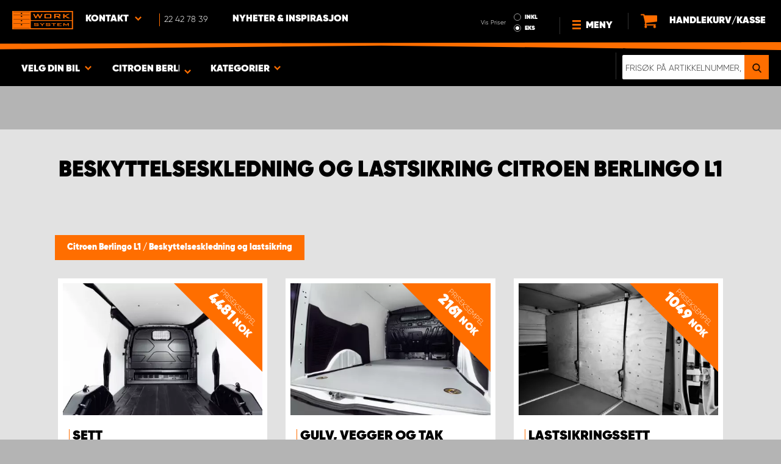

--- FILE ---
content_type: text/html; charset=UTF-8
request_url: https://www.worksystem.no/Citroen_Berlingo_L1/kledning
body_size: 65328
content:
<!DOCTYPE html>
<html>
<head>
    <meta charset="utf-8">
    <meta name="format-detection" content="telephone=no">
    <meta name="viewport" content="width=device-width, initial-scale=1, maximum-scale=1">
    <meta name="robots" content="noindex, nofollow">    <title>Citroen Berlingo L1 Beskyttelseskledning og lastesikring | Work System</title>
            <link rel="canonical" href="https://www.worksystem.no/Citroen_Berlingo_L1/kledning" />
        <link rel="alternate" hreflang="sv-SE" href="https://www.worksystem.se/citroen_berlingo_L1/skyddsinkladnad"/><link rel="alternate" hreflang="no-NO" href="https://www.worksystem.no/Citroen_Berlingo_L1/kledning"/><link rel="alternate" hreflang="de-DE" href="https://www.worksystem.com/de/Citroen-Berlingo-L1/ladesicherung"/><link rel="alternate" hreflang="en-GB" href="https://www.worksystem.co.uk/citroen-berlingo-l1/load_space_accessories"/><link rel="alternate" hreflang="fr-FR" href="https://www.worksystem.fr/citroen-berlingo-L1/plancher-utilitaire"/><link rel="alternate" hreflang="sv-FI" href="https://www.worksystem.fi/sv/citroen_berlingo_L1/skyddsinkladnad"/><link rel="alternate" hreflang="fi-FI" href="https://www.worksystem.fi/Citroen_L1/verhoilu"/><link rel="alternate" hreflang="es-ES" href="https://www.worksystem.es/citroen_berlingo_L1/cubiertas-de-proteccion"/><link rel="alternate" hreflang="nl-NL" href="https://www.worksystem.nl/Citroen-Berlingo-L1/ladingzekeringen"/><link rel="alternate" hreflang="da-DK" href="https://www.worksystem.dk/citroen_berlingo_L1/beskyttelsesbeklaedning-og-lastsikring"/><link rel="alternate" hreflang="de-BE" href="https://www.worksystem.be/de/Citroen-Berlingo-L1/ladesicherung"/><link rel="alternate" hreflang="fr-BE" href="https://www.worksystem.be/fr/citroen-berlingo-L1/plancher-utilitaire"/><link rel="alternate" hreflang="nl-BE" href="https://www.worksystem.be/Citroen-Berlingo-L1/ladingzekeringen"/><link rel="alternate" hreflang="de-AT" href="https://www.worksystem.at/Citroen-Berlingo-L1/ladesicherung"/><link rel="alternate" hreflang="de-CH" href="https://www.worksystem.ch/Citroen-Berlingo-L1/ladesicherung"/><link rel="alternate" hreflang="fr-CH" href="https://www.worksystem.ch/fr/citroen-berlingo-L1/plancher-utilitaire"/><link rel="alternate" hreflang="de-LU" href="https://www.worksystem.lu/de/Citroen-Berlingo-L1/ladesicherung"/><link rel="alternate" hreflang="fr-LU" href="https://www.worksystem.lu/citroen-berlingo-L1/plancher-utilitaire"/>    <link rel="preload" href="/build/runtime.d543a299.js" as="script"/><link rel="preload" href="/build/9755.f7cf02db.js" as="script"/><link rel="preload" href="/build/9154.f1370752.js" as="script"/><link rel="preload" href="/build/web.2765070a.js" as="script"/><link href="/build/3238.cfc56d5e.css" media="screen" rel="stylesheet" type="text/css"/><link href="/build/web.fbf642af.css" media="screen" rel="stylesheet" type="text/css"/>    <link rel="apple-touch-icon" sizes="57x57" href="https://www.worksystem.no/data_layer/1.0/public/inc/images/favicons/apple-icon-57x57.png">
<link rel="apple-touch-icon" sizes="60x60" href="https://www.worksystem.no/data_layer/1.0/public/inc/images/favicons/apple-icon-60x60.png">
<link rel="apple-touch-icon" sizes="72x72" href="https://www.worksystem.no/data_layer/1.0/public/inc/images/favicons/apple-icon-72x72.png">
<link rel="apple-touch-icon" sizes="76x76" href="https://www.worksystem.no/data_layer/1.0/public/inc/images/favicons/apple-icon-76x76.png">
<link rel="apple-touch-icon" sizes="114x114" href="https://www.worksystem.no/data_layer/1.0/public/inc/images/favicons/apple-icon-114x114.png">
<link rel="apple-touch-icon" sizes="120x120" href="https://www.worksystem.no/data_layer/1.0/public/inc/images/favicons/apple-icon-120x120.png">
<link rel="apple-touch-icon" sizes="144x144" href="https://www.worksystem.no/data_layer/1.0/public/inc/images/favicons/apple-icon-144x144.png">
<link rel="apple-touch-icon" sizes="152x152" href="https://www.worksystem.no/data_layer/1.0/public/inc/images/favicons/apple-icon-152x152.png">
<link rel="apple-touch-icon" sizes="180x180" href="https://www.worksystem.no/data_layer/1.0/public/inc/images/favicons/apple-icon-180x180.png">
<link rel="icon" type="image/png" sizes="192x192"  href="https://www.worksystem.no/data_layer/1.0/public/inc/images/favicons/android-icon-192x192.png">
<link rel="icon" type="image/png" sizes="32x32" href="https://www.worksystem.no/data_layer/1.0/public/inc/images/favicons/favicon-32x32.png">
<link rel="icon" type="image/png" sizes="96x96" href="https://www.worksystem.no/data_layer/1.0/public/inc/images/favicons/favicon-96x96.png">
<link rel="icon" type="image/png" sizes="16x16" href="https://www.worksystem.no/data_layer/1.0/public/inc/images/favicons/favicon-16x16.png">
<link rel="manifest" href="https://www.worksystem.no/data_layer/1.0/public/inc/images/favicons/manifest.json">
<meta property="og:title" content="Citroen Berlingo L1 Beskyttelseskledning og lastesikring | Work System">
<meta property="og:description" content="Hos Work System finner du produkter for beskyttelseskledning og lastsikring. Beskytt bilen mot slitasje og sikre lasten.">
<meta name="msapplication-TileColor" content="#ffffff">
<meta name="msapplication-TileImage" content="https://www.worksystem.no/data_layer/1.0/public/inc/images/favicons/og_logo.png">
<meta property="og:image" content="https://www.worksystem.no/data_layer/1.0/public/inc/images/favicons/og_logo.png">
<meta name="theme-color" content="#ffffff">    <meta name="foundation-mq" content class="foundation-mq">
        <meta name="description" content="Hos Work System finner du produkter for beskyttelseskledning og lastsikring. Beskytt bilen mot slitasje og sikre lasten.">
    
    
    <!-- Google Tag Manager -->
    <script>
        dataLayer = [];
    </script>

    <!-- Hotjar Tracking Code for www.worksystem.se -->
    
    <script>(function(w,d,s,l,i){w[l]=w[l]||[];w[l].push({'gtm.start':
                new Date().getTime(),event:'gtm.js'});var f=d.getElementsByTagName(s)[0],
            j=d.createElement(s),dl=l!='dataLayer'?'&l='+l:'';j.async=true;j.src=
            'https://m.worksystem.no/gtm.js?id='+i+dl;f.parentNode.insertBefore(j,f);
        })(window,document,'script','dataLayer','GTM-K3RRKTH');</script>
        <!-- End Google Tag Manager -->
    </head>
<body >
    <!-- Google Tag Manager (noscript) -->
    <noscript><iframe src="https://www.googletagmanager.com/ns.html?id=GTM-K3RRKTH"
                      height="0" width="0" style="display:none;visibility:hidden"></iframe></noscript>
    <!-- End Google Tag Manager (noscript) -->


<div id="header" class="float">
    <div class="orange-line top"></div>
    <div class="admin-bar">
        <div class="limit-width">
                    </div>
    </div>

    <div class="header-bg">
        <div class="header-center-wrapper limit-width">
            <a href="https://www.worksystem.no" id="logo"><img src="https://www.worksystem.no/data_layer/1.0/public/inc/images/WorkSystem-logo.svg" alt="logo"></a>
            <div id="mobile-header-contact-wrapper">
    <div class="contact-menu">
        <div id="ws-contact"><div class="facility">
    Kontakt    <img class="contact-icon" src="https://www.worksystem.no/data_layer/1.0/public/inc/images/symbols/icons8-chevron-left-100.png" alt="contact icon">
</div>
<svg aria-hidden="true" style="position: absolute; width: 0; height: 0; overflow: hidden;" version="1.1" xmlns="http://www.w3.org/2000/svg" xmlns:xlink="http://www.w3.org/1999/xlink">
    <defs>
        <symbol id="icon-location" viewBox="0 0 32 32">
            <path d="M16 0c-5.523 0-10 4.477-10 10 0 10 10 22 10 22s10-12 10-22c0-5.523-4.477-10-10-10zM16 16c-3.314 0-6-2.686-6-6s2.686-6 6-6 6 2.686 6 6-2.686 6-6 6z"></path>
        </symbol>
    </defs>
</svg>
<div id="showed-ws-contact" class="dropdown-menu NO">
    <div class="contact-wrapper">
        <div class="contact-intro">
            <h3><span>Finn et anlegg <br/> nær deg</span></h3>
            <a href="https://www.worksystem.no/map_search" class="btn btn-goto-map">
                Gå til kartet <svg class="icon icon-location"><use xlink:href="#icon-location"></use></svg>
            </a>
        </div>
        <div class="contact-list">
                            <div>
                    <a href="https://www.worksystem.no/avdeling/alta">
                        <img class="contact-icon"
                             src="https://www.worksystem.no/data_layer/1.0/public/inc/images/symbols/icons8-chevron-left-100.png" alt="contact icon">
                        <span class="name">
                            Work System Alta                        </span>
                    </a>
                </div>
                            <div>
                    <a href="https://www.worksystem.no/avdeling/Alvdal">
                        <img class="contact-icon"
                             src="https://www.worksystem.no/data_layer/1.0/public/inc/images/symbols/icons8-chevron-left-100.png" alt="contact icon">
                        <span class="name">
                            Work System Alvdal                        </span>
                    </a>
                </div>
                            <div>
                    <a href="https://www.worksystem.no/avdeling/bergen">
                        <img class="contact-icon"
                             src="https://www.worksystem.no/data_layer/1.0/public/inc/images/symbols/icons8-chevron-left-100.png" alt="contact icon">
                        <span class="name">
                            Work System Bergen                        </span>
                    </a>
                </div>
                            <div>
                    <a href="https://www.worksystem.no/avdeling/hamar">
                        <img class="contact-icon"
                             src="https://www.worksystem.no/data_layer/1.0/public/inc/images/symbols/icons8-chevron-left-100.png" alt="contact icon">
                        <span class="name">
                            Work System Hamar                        </span>
                    </a>
                </div>
                            <div>
                    <a href="https://www.worksystem.no/avdeling/Skoppum">
                        <img class="contact-icon"
                             src="https://www.worksystem.no/data_layer/1.0/public/inc/images/symbols/icons8-chevron-left-100.png" alt="contact icon">
                        <span class="name">
                            Work System Horten                        </span>
                    </a>
                </div>
                            <div>
                    <a href="https://www.worksystem.no/avdeling/oslo">
                        <img class="contact-icon"
                             src="https://www.worksystem.no/data_layer/1.0/public/inc/images/symbols/icons8-chevron-left-100.png" alt="contact icon">
                        <span class="name">
                            Work System Oslo                        </span>
                    </a>
                </div>
                            <div>
                    <a href="https://www.worksystem.no/avdeling/stavangar">
                        <img class="contact-icon"
                             src="https://www.worksystem.no/data_layer/1.0/public/inc/images/symbols/icons8-chevron-left-100.png" alt="contact icon">
                        <span class="name">
                            Work System Stavanger                        </span>
                    </a>
                </div>
                            <div>
                    <a href="https://www.worksystem.no/avdeling/trondheim">
                        <img class="contact-icon"
                             src="https://www.worksystem.no/data_layer/1.0/public/inc/images/symbols/icons8-chevron-left-100.png" alt="contact icon">
                        <span class="name">
                            Work System Trondheim                        </span>
                    </a>
                </div>
                    </div>
    </div>
</div>
</div>
        <a href="tel:22427839" class="contact-number" target="_blank">
            <span>22 42 78 39</span></a>
    </div>
    <ul>
                    <li>
                <a href="https://www.worksystem.no/blog" class="top-list-menu__item"
                   title="Nyheter & Inspirasjon">
                    Nyheter & Inspirasjon                                    </a>
                            </li>
                </ul>
</div>
            <div id="dropdown-top-wrapper">
    <div class="dropdown-section">
        <div id="desktop-car-filter-wrapper">
            <div id="ws-calculator" class="element">
                <span class="dropdown-text">Velg din bil <img class="dropdown-icon" src="https://www.worksystem.no/data_layer/1.0/public/inc/images/symbols/icons8-chevron-left-100.png" alt="image"></span>
                <div class="information-tooltip">
                    <span>LEGG TIL BIL FOR Å FINNE RIKTIG INNREDNING</span>
                </div>
                <div id="ws-car-filter-header-wrapper">
                    <div id="showed-ws-car-filter" class="showed-calculator header-dropdown-section">
                        <div id="filter-header">
                            <h2 data-name="Velg din bil">Velg din bil</h2><span id="close-mobile-filter-section"><img class="dropdown-icon" src="https://www.worksystem.no/data_layer/1.0/public/inc/images/symbols/icons8-chevron-left-100.png" alt="image"></span>
                            <h3 data-name="Reduser utvalget med et detaljert søk">Reduser utvalget med et detaljert søk</h3>
                        </div>
                        
                        <div class="filter-element active">
                            <div id="new-car-filter" data-active-category="kledning">
                                <!-- start -->
                                <div class="new-car-filter_wrapper">
                                                                                    <div class="filter-section" data-index="0">
                            <h4 class="original-name hidden" data-subheader="Velg bilmerke for å finne de riktige produktene" style="display: none;">Velg merke</h4>
                            <h4 class="selected-item" data-url="Citroen" data-id="2">
                                <span class="selected-item-name">Citroen</span>
                                <i class="clear-selection-wrapper">
                                    <img class="clear-selection" src="https://www.worksystem.no/data_layer/1.0/public/inc/images/symbols/x-icon.png" alt="X">
                                </i>
                            </h4>
                    <div class="available-options-wrapper hidden" style="display: none;">
                                                                <ul class="available-options">
                                            <li data-url="Citroen" data-id="2"><span>Citroen</span></li><li data-url="Dacia" data-id="14"><span>Dacia</span></li><li data-url="Dodge" data-id="157"><span>Dodge</span></li><li data-url="fiat" data-id="5"><span>Fiat</span></li><li data-url="ford" data-id="6"><span>Ford</span></li><li data-url="Isuzu" data-id="15"><span>Isuzu</span></li><li data-url="Iveco" data-id="16"><span>Iveco</span></li><li data-url="KIA" data-id="351"><span>KIA</span></li><li data-url="MAN" data-id="275"><span>MAN</span></li><li data-url="maxus" data-id="316"><span>Maxus</span></li><li data-url="Mercedes_Benz" data-id="7"><span>Mercedes</span></li><li data-url="Mitsubishi" data-id="8"><span>Mitsubishi</span></li><li data-url="Nissan" data-id="9"><span>Nissan</span></li><li data-url="Opel" data-id="114"><span>Opel</span></li><li data-url="personbil" data-id="255"><span>personbilar</span></li><li data-url="Peugeot" data-id="10"><span>Peugeot</span></li><li data-url="Renault" data-id="11"><span>Renault</span></li><li data-url="Tom_Bakgrund" data-id="262"><span>Tom Bakgrund</span></li><li data-url="Toyota" data-id="12"><span>Toyota</span></li><li data-url="Volkswagen" data-id="13"><span>Volkswagen</span></li>                                        </ul>
                                    </div>
                                </div>
                                                                    <div class="filter-section" data-index="1">
                            <h4 class="original-name hidden" data-subheader="Choose your car model" style="display: none;">Velg modell</h4>
                            <h4 class="selected-item" data-url="Berlingo" data-id="3">
                                <span class="selected-item-name">Berlingo</span>
                                <i class="clear-selection-wrapper">
                                    <img class="clear-selection" src="https://www.worksystem.no/data_layer/1.0/public/inc/images/symbols/x-icon.png" alt="X">
                                </i>
                            </h4>
                    <div class="available-options-wrapper hidden" style="display: none;">
                                                                <ul class="available-options">
                                            <li data-url="Berlingo" data-id="3"><span>Berlingo</span></li><li data-url="citroen_berlingo_2019" data-id="286"><span>Berlingo 2019-</span></li><li data-url="Citroen_Jumper" data-id="19"><span>Jumper</span></li><li data-url="Citroen_Jumpy" data-id="18"><span>Jumpy</span></li><li data-url="Citroen_Nemo" data-id="17"><span>Nemo</span></li>                                        </ul>
                                    </div>
                                </div>
                                                                    <div class="filter-section" data-index="2">
                            <h4 class="original-name hidden" data-subheader="Velg lengden på bilen" style="display: none;">Velg størrelse</h4>
                            <h4 class="selected-item" data-url="Citroen_Berlingo_L1" data-id="4">
                                <span class="selected-item-name">L1</span>
                                <i class="clear-selection-wrapper">
                                    <img class="clear-selection" src="https://www.worksystem.no/data_layer/1.0/public/inc/images/symbols/x-icon.png" alt="X">
                                </i>
                            </h4>
                    <div class="available-options-wrapper hidden" style="display: none;">
                                                                <ul class="available-options">
                                            <li data-url="Citroen_Berlingo_L1" data-id="4"><span>L1</span></li><li data-url="Citroen_Berlingo_L2" data-id="20"><span>L2</span></li>                                        </ul>
                                    </div>
                                </div>
                                                                    <div class="filter-section hidden" data-index="3">
                                <h4 class="original-name" data-subheader="choose_year_model_subheader">Velg årsmodell</h4>
                                <h4 class="selected-item hidden" style="display: none;" data-url="">
                                    <span class="selected-item-name"></span>
                                    <i class="clear-selection-wrapper">
                                        <img class="clear-selection" src="https://www.worksystem.no/data_layer/1.0/public/inc/images/symbols/x-icon.png" alt="X">
                                    </i>
                                </h4>
                                <div class="available-options-wrapper hidden" >
                                                                        <ul class="available-options"></ul>
                                </div>
                            </div>
                                                        <div class="filter-section" data-index="4">
                                <h4 class="original-name hidden" data-subheader="nr_of_side_doors_subheader" style="display: none;">Antall sidedører</h4>
                                <h4 class="selected-item" data-url="side_door_right">
                                    <span class="selected-item-name">Sidedør høyre</span>
                                    <i class="clear-selection-wrapper">
                                        <img class="clear-selection" src="https://www.worksystem.no/data_layer/1.0/public/inc/images/symbols/x-icon.png" alt="X">
                                    </i>
                                </h4>
                                <div class="available-options-wrapper hidden" style="display: none;">
                                                                                <ul class="available-options">
                                                <li data-url="side_door_right"><span>Sidedør høyre</span></li><li data-url="side_door_left"><span>Sidedør venstre</span></li><li data-url="side_door_right_left"><span>Sidedør høyre & venstre</span></li><li data-url="no_side_door"><span>Ingen sidedør</span></li>                                            </ul>
                                        </div>
                                    </div>
                                </div>
                                <!-- end -->
                                <div class="filter-button-wrapper">
                                    <a href="/" id="new-car-filter-submit-button">Visa resultat - <span id="filter-results-amount">372</span> produkter</a>
                                </div>
                            </div>
                        </div>
                    </div>
                </div>
            </div>
        </div>
        <div id="ws-calculator-result" class="element">
            <span class="dropdown-text">
                                    <span id="selected-cart-car" class="show-on-desktop choose-element" style="">Citroen Berlingo L1</span>
                                                    <span class="choose-element" style="">Citroen Berlingo L1</span>
                                <img class="dropdown-icon dropdown-icon-custom" src="https://www.worksystem.no/data_layer/1.0/public/inc/images/symbols/icons8-chevron-left-100.png" alt="image">
            </span>
            <div id="showed-ws-calculator-result" class="showed-calculator header-dropdown-section">
                <div id="result-header">
                    <h2>
Valgt bil</h2>
                </div>
                <div class="available-options-wrapper" style="display: block;">
                    <ul class="available-options">
                                            </ul>
                </div>
                <div id="result-submit-button" class="result-button-wrapper">
                    <a>Lägg till ny bil </a>                     <img src="https://www.worksystem.no/data_layer/1.0/public/inc/images/symbols/add-car.png" alt="add car">
                </div>
            </div>
        </div>
        <div id="ws-categories" class="element">
            <span class="dropdown-text">
                Kategorier                <span class="choose-element">Beskyttelseskledning og lastsikring</span>                <img id="category-dropdown-icon" class="dropdown-icon" src="https://www.worksystem.no/data_layer/1.0/public/inc/images/symbols/icons8-chevron-left-100.png" alt="image">
            </span>
            <div id="showed-ws-categories" class="header-dropdown-section">
                <h2>Velg kategori</h2>
                <div class="dropdown-section-wrapper">
                    <ul>
                            <li class="dropdown-parent">
        <div class="dropdown-parent__wrapper has-children">
            <a href="https://www.worksystem.no/Citroen_Berlingo_L1/bilinnredning"
               title="Bilinnredning"
               data-link="bilinnredning"
               class="ss go-to-category">
                Bilinnredning            </a>

                            <div class="dropdown-parent__subwrapper">
            <span class="subcategory-arrow">
                <img src="https://www.worksystem.no/data_layer/1.0/public/inc/images/symbols/icons8-chevron-left-100.png" alt="image">
            </span>
                    <div class="ws-subcategory-wrapper dropdown-section-wrapper">
                        <ul>
                                <li class="dropdown-parent">
        <div class="dropdown-parent__wrapper ">
            <a href="https://www.worksystem.no/Citroen_Berlingo_L1/bilinnredning_venstre"
               title="Venstre side"
               data-link="bilinnredning_venstre"
               class="ss go-to-category">
                Venstre side            </a>

                    </div>
    </li>
    <li class="dropdown-parent">
        <div class="dropdown-parent__wrapper ">
            <a href="https://www.worksystem.no/Citroen_Berlingo_L1/bilinnredning_hoyer"
               title="Høyre side"
               data-link="bilinnredning_hoyer"
               class="ss go-to-category">
                Høyre side            </a>

                    </div>
    </li>
    <li class="dropdown-parent">
        <div class="dropdown-parent__wrapper ">
            <a href="https://www.worksystem.no/Citroen_Berlingo_L1/hurts"
               title="Store skuffeseksjoner"
               data-link="hurts"
               class="ss go-to-category">
                Store skuffeseksjoner            </a>

                    </div>
    </li>
    <li class="dropdown-parent">
        <div class="dropdown-parent__wrapper ">
            <a href="https://www.worksystem.no/Citroen_Berlingo_L1/verktoytavler"
               title="Verktøytavler"
               data-link="verktoytavler"
               class="ss go-to-category">
                Verktøytavler            </a>

                    </div>
    </li>
    <li class="dropdown-parent">
        <div class="dropdown-parent__wrapper ">
            <a href="https://www.worksystem.no/Citroen_Berlingo_L1/lasteramper"
               title="Lasteramper og løftere"
               data-link="lasteramper"
               class="ss go-to-category">
                Lasteramper og løftere            </a>

                    </div>
    </li>
    <li class="dropdown-parent">
        <div class="dropdown-parent__wrapper has-children">
            <a href="https://www.worksystem.no/Citroen_Berlingo_L1/bilinnredning-tillbehor"
               title="Tilbehør"
               data-link="bilinnredning-tillbehor"
               class="ss go-to-category">
                Tilbehør            </a>

                            <div class="dropdown-parent__subwrapper">
            <span class="subcategory-arrow">
                <img src="https://www.worksystem.no/data_layer/1.0/public/inc/images/symbols/icons8-chevron-left-100.png" alt="image">
            </span>
                    <div class="ws-subcategory-wrapper dropdown-section-wrapper">
                        <ul>
                                <li class="dropdown-parent">
        <div class="dropdown-parent__wrapper ">
            <a href="https://www.worksystem.no/Citroen_Berlingo_L1/tilbehor_hyller"
               title="Tilbehør hyller"
               data-link="tilbehor_hyller"
               class="ss go-to-category">
                Tilbehør hyller            </a>

                    </div>
    </li>
    <li class="dropdown-parent">
        <div class="dropdown-parent__wrapper ">
            <a href="https://www.worksystem.no/Citroen_Berlingo_L1/tilbehor_skuffer"
               title="Tilbehør skuffer"
               data-link="tilbehor_skuffer"
               class="ss go-to-category">
                Tilbehør skuffer            </a>

                    </div>
    </li>
    <li class="dropdown-parent">
        <div class="dropdown-parent__wrapper ">
            <a href="https://www.worksystem.no/Citroen_Berlingo_L1/sortimentesker"
               title="Sortimentvesker og holdere"
               data-link="sortimentesker"
               class="ss go-to-category">
                Sortimentvesker og holdere            </a>

                    </div>
    </li>
    <li class="dropdown-parent">
        <div class="dropdown-parent__wrapper ">
            <a href="https://www.worksystem.no/Citroen_Berlingo_L1/bilinnredning_ovrigt"
               title="Annet tilbehør"
               data-link="bilinnredning_ovrigt"
               class="ss go-to-category">
                Annet tilbehør            </a>

                    </div>
    </li>
    <li class="dropdown-parent">
        <div class="dropdown-parent__wrapper ">
            <a href="https://www.worksystem.no/Citroen_Berlingo_L1/tilbehor_verktoytavler"
               title="Tilbehør gavler og verktøytavler"
               data-link="tilbehor_verktoytavler"
               class="ss go-to-category">
                Tilbehør gavler og verktøytavler            </a>

                    </div>
    </li>
                        </ul>
                    </div>
                </div>
                    </div>
    </li>
                        </ul>
                    </div>
                </div>
                    </div>
    </li>
    <li class="dropdown-parent">
        <div class="dropdown-parent__wrapper ">
            <a href="https://www.worksystem.no/Citroen_Berlingo_L1/dobbelgulv"
               title="Dobbeltgulv"
               data-link="dobbelgulv"
               class="ss go-to-category">
                Dobbeltgulv            </a>

                    </div>
    </li>
    <li class="dropdown-parent">
        <div class="dropdown-parent__wrapper has-children">
            <a href="https://www.worksystem.no/Citroen_Berlingo_L1/takutstyr"
               title="Takutstyr"
               data-link="takutstyr"
               class="ss go-to-category">
                Takutstyr            </a>

                            <div class="dropdown-parent__subwrapper">
            <span class="subcategory-arrow">
                <img src="https://www.worksystem.no/data_layer/1.0/public/inc/images/symbols/icons8-chevron-left-100.png" alt="image">
            </span>
                    <div class="ws-subcategory-wrapper dropdown-section-wrapper">
                        <ul>
                                <li class="dropdown-parent">
        <div class="dropdown-parent__wrapper ">
            <a href="https://www.worksystem.no/Citroen_Berlingo_L1/takstativ"
               title="Takstativ og lastebøyler"
               data-link="takstativ"
               class="ss go-to-category">
                Takstativ og lastebøyler            </a>

                    </div>
    </li>
    <li class="dropdown-parent">
        <div class="dropdown-parent__wrapper ">
            <a href="https://www.worksystem.no/Citroen_Berlingo_L1/lastsikkring_lastboyler_takstativ"
               title="Tilbehør takutstyr"
               data-link="lastsikkring_lastboyler_takstativ"
               class="ss go-to-category">
                Tilbehør takutstyr            </a>

                    </div>
    </li>
    <li class="dropdown-parent">
        <div class="dropdown-parent__wrapper ">
            <a href="https://www.worksystem.no/Citroen_Berlingo_L1/stiger"
               title="Stiger"
               data-link="stiger"
               class="ss go-to-category">
                Stiger            </a>

                    </div>
    </li>
                        </ul>
                    </div>
                </div>
                    </div>
    </li>
    <li class="dropdown-parent">
        <div class="dropdown-parent__wrapper has-children">
            <a href="https://www.worksystem.no/Citroen_Berlingo_L1/hardtop_planlokk"
               title="Lasteplanutstyr og lastesleder"
               data-link="hardtop_planlokk"
               class="ss go-to-category">
                Lasteplanutstyr og lastesleder            </a>

                            <div class="dropdown-parent__subwrapper">
            <span class="subcategory-arrow">
                <img src="https://www.worksystem.no/data_layer/1.0/public/inc/images/symbols/icons8-chevron-left-100.png" alt="image">
            </span>
                    <div class="ws-subcategory-wrapper dropdown-section-wrapper">
                        <ul>
                                <li class="dropdown-parent">
        <div class="dropdown-parent__wrapper ">
            <a href="https://www.worksystem.no/Citroen_Berlingo_L1/lasteplattform"
               title="Lastesleder"
               data-link="lasteplattform"
               class="ss go-to-category">
                Lastesleder            </a>

                    </div>
    </li>
    <li class="dropdown-parent">
        <div class="dropdown-parent__wrapper ">
            <a href="https://www.worksystem.no/Citroen_Berlingo_L1/hardtop"
               title="Hardtop"
               data-link="hardtop"
               class="ss go-to-category">
                Hardtop            </a>

                    </div>
    </li>
                        </ul>
                    </div>
                </div>
                    </div>
    </li>
    <li class="dropdown-parent">
        <div class="dropdown-parent__wrapper has-children">
            <a href="https://www.worksystem.no/Citroen_Berlingo_L1/kledning"
               title="Beskyttelseskledning og lastsikring"
               data-link="kledning"
               class="ss go-to-category">
                Beskyttelseskledning og lastsikring            </a>

                            <div class="dropdown-parent__subwrapper">
            <span class="subcategory-arrow">
                <img src="https://www.worksystem.no/data_layer/1.0/public/inc/images/symbols/icons8-chevron-left-100.png" alt="image">
            </span>
                    <div class="ws-subcategory-wrapper dropdown-section-wrapper">
                        <ul>
                                <li class="dropdown-parent">
        <div class="dropdown-parent__wrapper ">
            <a href="https://www.worksystem.no/Citroen_Berlingo_L1/komplett_sett_kledning"
               title="Sett"
               data-link="komplett_sett_kledning"
               class="ss go-to-category">
                Sett            </a>

                    </div>
    </li>
    <li class="dropdown-parent">
        <div class="dropdown-parent__wrapper ">
            <a href="https://www.worksystem.no/Citroen_Berlingo_L1/bekledning_gulv_vegg_tak"
               title="Gulv, vegger og tak"
               data-link="bekledning_gulv_vegg_tak"
               class="ss go-to-category">
                Gulv, vegger og tak            </a>

                    </div>
    </li>
    <li class="dropdown-parent">
        <div class="dropdown-parent__wrapper ">
            <a href="https://www.worksystem.no/Citroen_Berlingo_L1/lastsikkring_sett"
               title="Lastsikringssett"
               data-link="lastsikkring_sett"
               class="ss go-to-category">
                Lastsikringssett            </a>

                    </div>
    </li>
    <li class="dropdown-parent">
        <div class="dropdown-parent__wrapper ">
            <a href="https://www.worksystem.no/Citroen_Berlingo_L1/lastsikkring_tilbehor"
               title="Lastsikring Tilbehør"
               data-link="lastsikkring_tilbehor"
               class="ss go-to-category">
                Lastsikring Tilbehør            </a>

                    </div>
    </li>
                        </ul>
                    </div>
                </div>
                    </div>
    </li>
    <li class="dropdown-parent">
        <div class="dropdown-parent__wrapper has-children">
            <a href="https://www.worksystem.no/Citroen_Berlingo_L1/arbeidslys"
               title="Ekstralys og arbeidslys"
               data-link="arbeidslys"
               class="ss go-to-category">
                Ekstralys og arbeidslys            </a>

                            <div class="dropdown-parent__subwrapper">
            <span class="subcategory-arrow">
                <img src="https://www.worksystem.no/data_layer/1.0/public/inc/images/symbols/icons8-chevron-left-100.png" alt="image">
            </span>
                    <div class="ws-subcategory-wrapper dropdown-section-wrapper">
                        <ul>
                                <li class="dropdown-parent">
        <div class="dropdown-parent__wrapper ">
            <a href="https://www.worksystem.no/Citroen_Berlingo_L1/ekstra-lyssett"
               title="Ekstra lyssett"
               data-link="ekstra-lyssett"
               class="ss go-to-category">
                Ekstra lyssett            </a>

                    </div>
    </li>
    <li class="dropdown-parent">
        <div class="dropdown-parent__wrapper ">
            <a href="https://www.worksystem.no/Citroen_Berlingo_L1/ekstralys"
               title="Ekstralys og LED-ramper"
               data-link="ekstralys"
               class="ss go-to-category">
                Ekstralys og LED-ramper            </a>

                    </div>
    </li>
    <li class="dropdown-parent">
        <div class="dropdown-parent__wrapper ">
            <a href="https://www.worksystem.no/Citroen_Berlingo_L1/ekstralys_tilbehor"
               title="Ekstralysfester og tilbehør"
               data-link="ekstralys_tilbehor"
               class="ss go-to-category">
                Ekstralysfester og tilbehør            </a>

                    </div>
    </li>
    <li class="dropdown-parent">
        <div class="dropdown-parent__wrapper ">
            <a href="https://www.worksystem.no/Citroen_Berlingo_L1/arbeidslys_sett"
               title="Arbeidslys"
               data-link="arbeidslys_sett"
               class="ss go-to-category">
                Arbeidslys            </a>

                    </div>
    </li>
    <li class="dropdown-parent">
        <div class="dropdown-parent__wrapper ">
            <a href="https://www.worksystem.no/Citroen_Berlingo_L1/tilbehor_arbeidslys"
               title="Tilbehør Arbeidslys"
               data-link="tilbehor_arbeidslys"
               class="ss go-to-category">
                Tilbehør Arbeidslys            </a>

                    </div>
    </li>
                        </ul>
                    </div>
                </div>
                    </div>
    </li>
    <li class="dropdown-parent">
        <div class="dropdown-parent__wrapper has-children">
            <a href="https://www.worksystem.no/Citroen_Berlingo_L1/varsellys"
               title="Varsellys, blinklys og arbeidsvarslingsprodukter"
               data-link="varsellys"
               class="ss go-to-category">
                Varsellys, blinklys og arbeidsvarslingsprodukter            </a>

                            <div class="dropdown-parent__subwrapper">
            <span class="subcategory-arrow">
                <img src="https://www.worksystem.no/data_layer/1.0/public/inc/images/symbols/icons8-chevron-left-100.png" alt="image">
            </span>
                    <div class="ws-subcategory-wrapper dropdown-section-wrapper">
                        <ul>
                                <li class="dropdown-parent">
        <div class="dropdown-parent__wrapper ">
            <a href="https://www.worksystem.no/Citroen_Berlingo_L1/integrerte-varsellamper"
               title="Integrerte varsellamper"
               data-link="integrerte-varsellamper"
               class="ss go-to-category">
                Integrerte varsellamper            </a>

                    </div>
    </li>
    <li class="dropdown-parent">
        <div class="dropdown-parent__wrapper ">
            <a href="https://www.worksystem.no/Citroen_Berlingo_L1/varsellys_bjelke"
               title="Varsellys ramper"
               data-link="varsellys_bjelke"
               class="ss go-to-category">
                Varsellys ramper            </a>

                    </div>
    </li>
    <li class="dropdown-parent">
        <div class="dropdown-parent__wrapper ">
            <a href="https://www.worksystem.no/Citroen_Berlingo_L1/retningsbestemte_varsellys"
               title="Retningsbestemt varsellys"
               data-link="retningsbestemte_varsellys"
               class="ss go-to-category">
                Retningsbestemt varsellys            </a>

                    </div>
    </li>
    <li class="dropdown-parent">
        <div class="dropdown-parent__wrapper ">
            <a href="https://www.worksystem.no/Citroen_Berlingo_L1/roterende_varsellys"
               title="Rotorlys"
               data-link="roterende_varsellys"
               class="ss go-to-category">
                Rotorlys            </a>

                    </div>
    </li>
    <li class="dropdown-parent">
        <div class="dropdown-parent__wrapper ">
            <a href="https://www.worksystem.no/Citroen_Berlingo_L1/tilbehor_varsellys"
               title="Tilbehør Varsellys"
               data-link="tilbehor_varsellys"
               class="ss go-to-category">
                Tilbehør Varsellys            </a>

                    </div>
    </li>
    <li class="dropdown-parent">
        <div class="dropdown-parent__wrapper ">
            <a href="https://www.worksystem.no/Citroen_Berlingo_L1/a20takskylt"
               title="A20 Skilt"
               data-link="a20takskylt"
               class="ss go-to-category">
                A20 Skilt            </a>

                    </div>
    </li>
    <li class="dropdown-parent">
        <div class="dropdown-parent__wrapper ">
            <a href="https://www.worksystem.no/Citroen_Berlingo_L1/tilbehor_takskilt"
               title="Tilbehør Takskilt og blinklys"
               data-link="tilbehor_takskilt"
               class="ss go-to-category">
                Tilbehør Takskilt og blinklys            </a>

                    </div>
    </li>
                        </ul>
                    </div>
                </div>
                    </div>
    </li>
    <li class="dropdown-parent">
        <div class="dropdown-parent__wrapper has-children">
            <a href="https://www.worksystem.no/Citroen_Berlingo_L1/sikkerhet"
               title="Alarm, sikkerhet og varme"
               data-link="sikkerhet"
               class="ss go-to-category">
                Alarm, sikkerhet og varme            </a>

                            <div class="dropdown-parent__subwrapper">
            <span class="subcategory-arrow">
                <img src="https://www.worksystem.no/data_layer/1.0/public/inc/images/symbols/icons8-chevron-left-100.png" alt="image">
            </span>
                    <div class="ws-subcategory-wrapper dropdown-section-wrapper">
                        <ul>
                                <li class="dropdown-parent">
        <div class="dropdown-parent__wrapper ">
            <a href="https://www.worksystem.no/Citroen_Berlingo_L1/sakerhetslas"
               title="Sikkerhetslås"
               data-link="sakerhetslas"
               class="ss go-to-category">
                Sikkerhetslås            </a>

                    </div>
    </li>
    <li class="dropdown-parent">
        <div class="dropdown-parent__wrapper ">
            <a href="https://www.worksystem.no/Citroen_Berlingo_L1/forstehjelp"
               title="Førstehjelp og brannslukningsapparater"
               data-link="forstehjelp"
               class="ss go-to-category">
                Førstehjelp og brannslukningsapparater            </a>

                    </div>
    </li>
                        </ul>
                    </div>
                </div>
                    </div>
    </li>
    <li class="dropdown-parent">
        <div class="dropdown-parent__wrapper has-children">
            <a href="https://www.worksystem.no/Citroen_Berlingo_L1/eksterior"
               title="Styling"
               data-link="eksterior"
               class="ss go-to-category">
                Styling            </a>

                            <div class="dropdown-parent__subwrapper">
            <span class="subcategory-arrow">
                <img src="https://www.worksystem.no/data_layer/1.0/public/inc/images/symbols/icons8-chevron-left-100.png" alt="image">
            </span>
                    <div class="ws-subcategory-wrapper dropdown-section-wrapper">
                        <ul>
                                <li class="dropdown-parent">
        <div class="dropdown-parent__wrapper ">
            <a href="https://www.worksystem.no/Citroen_Berlingo_L1/dorrstege_dragkrokssteg"
               title="Dørstige og slepekroktrinn"
               data-link="dorrstege_dragkrokssteg"
               class="ss go-to-category">
                Dørstige og slepekroktrinn            </a>

                    </div>
    </li>
                        </ul>
                    </div>
                </div>
                    </div>
    </li>
    <li class="dropdown-parent">
        <div class="dropdown-parent__wrapper has-children">
            <a href="https://www.worksystem.no/Citroen_Berlingo_L1/forermiljo"
               title="Førermiljø"
               data-link="forermiljo"
               class="ss go-to-category">
                Førermiljø            </a>

                            <div class="dropdown-parent__subwrapper">
            <span class="subcategory-arrow">
                <img src="https://www.worksystem.no/data_layer/1.0/public/inc/images/symbols/icons8-chevron-left-100.png" alt="image">
            </span>
                    <div class="ws-subcategory-wrapper dropdown-section-wrapper">
                        <ul>
                                <li class="dropdown-parent">
        <div class="dropdown-parent__wrapper ">
            <a href="https://www.worksystem.no/Citroen_Berlingo_L1/mobilt"
               title="Mobilholdere og stativ"
               data-link="mobilt"
               class="ss go-to-category">
                Mobilholdere og stativ            </a>

                    </div>
    </li>
    <li class="dropdown-parent">
        <div class="dropdown-parent__wrapper ">
            <a href="https://www.worksystem.no/Citroen_Berlingo_L1/setetrekk"
               title="Setetrekk"
               data-link="setetrekk"
               class="ss go-to-category">
                Setetrekk            </a>

                    </div>
    </li>
    <li class="dropdown-parent">
        <div class="dropdown-parent__wrapper ">
            <a href="https://www.worksystem.no/Citroen_Berlingo_L1/ryggekamera_og_ryggesensor"
               title="Ryggekamera og ryggesensorer"
               data-link="ryggekamera_og_ryggesensor"
               class="ss go-to-category">
                Ryggekamera og ryggesensorer            </a>

                    </div>
    </li>
                        </ul>
                    </div>
                </div>
                    </div>
    </li>
    <li class="dropdown-parent">
        <div class="dropdown-parent__wrapper has-children">
            <a href="https://www.worksystem.no/Citroen_Berlingo_L1/stromforsyning"
               title="Elektronikk, luft og fjæring"
               data-link="stromforsyning"
               class="ss go-to-category">
                Elektronikk, luft og fjæring            </a>

                            <div class="dropdown-parent__subwrapper">
            <span class="subcategory-arrow">
                <img src="https://www.worksystem.no/data_layer/1.0/public/inc/images/symbols/icons8-chevron-left-100.png" alt="image">
            </span>
                    <div class="ws-subcategory-wrapper dropdown-section-wrapper">
                        <ul>
                                <li class="dropdown-parent">
        <div class="dropdown-parent__wrapper ">
            <a href="https://www.worksystem.no/Citroen_Berlingo_L1/invertere"
               title="Invertere"
               data-link="invertere"
               class="ss go-to-category">
                Invertere            </a>

                    </div>
    </li>
    <li class="dropdown-parent">
        <div class="dropdown-parent__wrapper ">
            <a href="https://www.worksystem.no/Citroen_Berlingo_L1/batterier_og_lading"
               title="Batterier og lading"
               data-link="batterier_og_lading"
               class="ss go-to-category">
                Batterier og lading            </a>

                    </div>
    </li>
    <li class="dropdown-parent">
        <div class="dropdown-parent__wrapper ">
            <a href="https://www.worksystem.no/Citroen_Berlingo_L1/230v"
               title="230 V-løsninger"
               data-link="230v"
               class="ss go-to-category">
                230 V-løsninger            </a>

                    </div>
    </li>
    <li class="dropdown-parent">
        <div class="dropdown-parent__wrapper ">
            <a href="https://www.worksystem.no/Citroen_Berlingo_L1/trykkluft"
               title="Trykkluft"
               data-link="trykkluft"
               class="ss go-to-category">
                Trykkluft            </a>

                    </div>
    </li>
    <li class="dropdown-parent">
        <div class="dropdown-parent__wrapper ">
            <a href="https://www.worksystem.no/Citroen_Berlingo_L1/koblingssett_inverter"
               title="koblingssett inverter og batteri"
               data-link="koblingssett_inverter"
               class="ss go-to-category">
                koblingssett inverter og batteri            </a>

                    </div>
    </li>
    <li class="dropdown-parent">
        <div class="dropdown-parent__wrapper ">
            <a href="https://www.worksystem.no/Citroen_Berlingo_L1/hjelpefjaerer"
               title="Hjelpefjærer"
               data-link="hjelpefjaerer"
               class="ss go-to-category">
                Hjelpefjærer            </a>

                    </div>
    </li>
                        </ul>
                    </div>
                </div>
                    </div>
    </li>
                    </ul>
                </div>
            </div>
        </div>
    </div>
</div>
            <div class="language-cart-section">
                <div id="search-top-wrapper"></div>
                <div class="vat-google">
    <div class="vat-google__label">
        Vis Priser    </div>
    <div class="ws-radio">
        <div class="ws-radio__single ">
            <input type="radio" name="vatgoogle" id="inkl" value="inkl">
            <label for="inkl">INKL</label>
        </div>
        <div class="ws-radio__single active">
            <input type="radio" name="vatgoogle" id="exkl" value="exkl">
            <label for="exkl">EKS</label>
        </div>
    </div>
</div>
                
                <div id="mobile-header-menu-wrapper">
    <div id="main-menu">
        <img class="main-menu-icon" src="https://www.worksystem.no/data_layer/1.0/public/inc/images/symbols/list-with-dots.png" alt="image">
        <span class="main-menu__text">Meny</span>
        <div id="showed-sub-menu" class="header-dropdown-section">
            <h2>Meny</h2>
            <ul>
                                    <li class="should-float__added-menu">
                        <a href="https://www.worksystem.no/blog" class="top-list-menu__item"
                           title="Nyheter & Inspirasjon">Nyheter & Inspirasjon                                                    </a>
                                            </li>
                                                    <li>
                        <a href="https://www.worksystem.no/blog" class="top-list-menu__item"
                           title="Nyheter">Nyheter                                                    </a>
                                            </li>
                                        <li>
                        <a href="https://www.worksystem.no/om-oss" class="top-list-menu__item"
                           title="Om oss">Om oss                                                    </a>
                                            </li>
                                        <li>
                        <a href="https://www.worksystem.no/Baerekraft" class="top-list-menu__item"
                           title="Bærekraft">Bærekraft                                                    </a>
                                            </li>
                                        <li>
                        <a href="https://www.worksystem.no/distributor" class="top-list-menu__item"
                           title="Bli en del av vårt team som en work system-distributør">Bli en del av vårt team som en work system-distributør                                                    </a>
                                            </li>
                                        <li>
                        <a href="https://www.worksystem.no/post/En-skikkelig-kollisjonstest" class="top-list-menu__item"
                           title="En skikkelig kollisjonstest">En skikkelig kollisjonstest                                                    </a>
                                            </li>
                                        <li>
                        <a href="https://www.worksystem.no/kjopsvilkar" class="top-list-menu__item"
                           title="Kjøpsvilkår">Kjøpsvilkår                                                    </a>
                                            </li>
                                        <li>
                        <a href="https://www.worksystem.no/Trenger-din-bedrift-en-rammeavtale-pa-innredning-og-utstyr-til-bilparken" class="top-list-menu__item"
                           title="Rammeavtale på innredning">Rammeavtale på innredning                                                    </a>
                                            </li>
                                </ul>
            <div id="cms-menu-wrapper"></div>
        </div>
    </div>
</div>
                <div id="mobile-header-cart-wrapper"><span class="cart-section">
    <a href="https://www.worksystem.no/checkout">
        <span class="cart-icon">
            <img src="https://www.worksystem.no/data_layer/1.0/public/inc/images/symbols/shopping-cart-black-shape.png" alt="cart counter">
                <span class="cart-counter"
                      style="display: none;">
                    0                </span>
        </span>
        <span class="cart-information" style="display: block;">
            <span id="cart-title">Handlekurv/Kasse</span>
            <span class="cart-total" style="display: none;">0</span>
            <span class="cart-currency" style="display: none;"></span>
                    </span>
    </a>
</span>

<script>
    var cartMobileTitle = 'Kundvagn';
</script>
</div>
            </div>
        </div>
    </div>

    <div class="header-bg header-bottom" style="color: white !important;">
        <div class="orange-line bottom"></div>
        <div class="header-center-wrapper limit-width header-bottom-wrapper">
            <div id="dropdown-bottom-wrapper"></div>
            <div id="search-bottom-wrapper">
    <div class="search-section">
        <div class="input-wrapper">
            <div class="easy-autocomplete">
                <input type="text" id="supersearch" placeholder="Frisøk på artikkelnummer, kategorier etc">
                <div class="search-icon">
                    <img src="https://www.worksystem.no/data_layer/1.0/public/inc/images/symbols/search.png" alt="image">
                </div>
            </div>
        </div>
    </div>
</div>
        </div>
    </div>
</div>

<script>
    var xIcon = 'https://www.worksystem.no/data_layer/1.0/public/inc/images/symbols/x-icon.png';
    var downArrowIcon = 'https://www.worksystem.no/data_layer/1.0/public/inc/images/symbols/icons8-chevron-left-100-upsidedown.png';
    var upArrowIcon = 'https://www.worksystem.no/data_layer/1.0/public/inc/images/symbols/icons8-chevron-left-100.png';
</script>

<!-- TrustBox script --> <script type="text/javascript" src="//widget.trustpilot.com/bootstrap/v5/tp.widget.bootstrap.min.js" async></script> <!-- End TrustBox script -->
<div class="clear-section limit-width"></div>


<div class="banners-section limit-width" style="margin-top: 70px;">
    </div>

<div id="home-products" class="home-main-wrapper limit-width">
	<div id="slide-down" style="display: none;"><div class="ws-ws_arrowdown"></div></div>

	<input type="hidden" id="category_link" value="kledning">
		<object class="ws-line hide-for-large" style="display: none; height: 45px; width: 100%;" data="https://www.worksystem.no/data_layer/1.0/public/inc/images/WS_linje_trans_grey_black_mobile.svg" type="image/svg+xml"></object>
<!--	<div id="scroll-to"></div>-->
	<div class="result-wrapper">
					<div class="result-categories-wrapper">
			<div id="category-listing-header" class="category-description-wrapper">
		    <h1>Beskyttelseskledning og lastsikring Citroen Berlingo L1</h1>
	    </div>
<div class="product-breadcrumb orange-bg">
            <a class=""
       href="https://www.worksystem.no/Citroen_Berlingo_L1"
       data-link="Citroen_Berlingo_L1"
    >
        Citroen Berlingo L1    </a>
     /     <a class="category category-link"
       href="https://www.worksystem.no/Citroen_Berlingo_L1/kledning"
       data-link="Citroen_Berlingo_L1/kledning"
    >
        Beskyttelseskledning og lastsikring    </a>
</div>
<div class="row expanded" id="equalize-products">
	
                <div class="row expanded" id="equalize-categories" data-equalizer>

		            <div class="category-wrapper product-box columns medium-6 large-4 " data-equalizer-watch
                data-link="https://www.worksystem.no/Citroen_Berlingo_L1/komplett_sett_kledning">
                <div class="categories-top">
                    <a class="image go-to-category"
                       data-link="komplett_sett_kledning"
                       href="https://www.worksystem.no/Citroen_Berlingo_L1/komplett_sett_kledning">
                        <img src="/ml_files/img/2024/10/0e2951e063/product/medium/temabild_vaggar_1.webp?t=1730291740" alt="Komplett pakke med beskyttelseskledning til din arbeidsbil">
                        <span class="category-price">
                        Priseksempel                        <span class="category-price--rate">4481                            <span class="category-price--currency">NOK</span>
                        </span>
                    </span>
                        <span class="category-price-bg"></span>
                    </a>
                    <h3 class="title"><span></span>
                        <a class="go-to-category" data-link="komplett_sett_kledning"
                           href="https://www.worksystem.no/Citroen_Berlingo_L1/komplett_sett_kledning">Sett</a></h3>
                    <div class="short-description">Her finner du komplette sett for beskyttelseskledning til transportbilen din.</div>
                </div>
                <div class="categories-bottom">
                    <div class="show-products">Vis <span>2 produkter</span> i kategorien</div>
                    <a class="go-to-category"
                       data-link="komplett_sett_kledning"
                       href="https://www.worksystem.no/Citroen_Berlingo_L1/komplett_sett_kledning">
                        <div class="ws-ws_arrowright glyph"></div>
                    </a>
                </div>
            </div>
                                <div class="category-wrapper product-box columns medium-6 large-4 " data-equalizer-watch
                data-link="https://www.worksystem.no/Citroen_Berlingo_L1/bekledning_gulv_vegg_tak">
                <div class="categories-top">
                    <a class="image go-to-category"
                       data-link="bekledning_gulv_vegg_tak"
                       href="https://www.worksystem.no/Citroen_Berlingo_L1/bekledning_gulv_vegg_tak">
                        <img src="/ml_files/img/2024/10/f6cf053c9d/product/medium/golv_temabild1.webp?t=1730291742" alt="Beskyttelseskledning og lastsikring til gulv, vegger og tak.">
                        <span class="category-price">
                        Priseksempel                        <span class="category-price--rate">2161                            <span class="category-price--currency">NOK</span>
                        </span>
                    </span>
                        <span class="category-price-bg"></span>
                    </a>
                    <h3 class="title"><span></span>
                        <a class="go-to-category" data-link="bekledning_gulv_vegg_tak"
                           href="https://www.worksystem.no/Citroen_Berlingo_L1/bekledning_gulv_vegg_tak">Gulv, vegger og tak</a></h3>
                    <div class="short-description">Beskyttelseskledning for gulv, vegger og tak</div>
                </div>
                <div class="categories-bottom">
                    <div class="show-products">Vis <span>3 produkter</span> i kategorien</div>
                    <a class="go-to-category"
                       data-link="bekledning_gulv_vegg_tak"
                       href="https://www.worksystem.no/Citroen_Berlingo_L1/bekledning_gulv_vegg_tak">
                        <div class="ws-ws_arrowright glyph"></div>
                    </a>
                </div>
            </div>
                                <div class="category-wrapper product-box columns medium-6 large-4 " data-equalizer-watch
                data-link="https://www.worksystem.no/Citroen_Berlingo_L1/lastsikkring_sett">
                <div class="categories-top">
                    <a class="image go-to-category"
                       data-link="lastsikkring_sett"
                       href="https://www.worksystem.no/Citroen_Berlingo_L1/lastsikkring_sett">
                        <img src="/ml_files/img/2024/10/c221c8ca14/product/medium/BL-147-V1_1P.webp?t=1730291745" alt="Lastsikring til din arbeidsbil">
                        <span class="category-price">
                        Priseksempel                        <span class="category-price--rate">1049                            <span class="category-price--currency">NOK</span>
                        </span>
                    </span>
                        <span class="category-price-bg"></span>
                    </a>
                    <h3 class="title"><span></span>
                        <a class="go-to-category" data-link="lastsikkring_sett"
                           href="https://www.worksystem.no/Citroen_Berlingo_L1/lastsikkring_sett">Lastsikringssett</a></h3>
                    <div class="short-description">Det er viktig å sikre lasten av hensyn til sikkerheten og at lasten er hel etter transporten. Her finner du sett for lastsikring.</div>
                </div>
                <div class="categories-bottom">
                    <div class="show-products">Vis <span>4 produkter</span> i kategorien</div>
                    <a class="go-to-category"
                       data-link="lastsikkring_sett"
                       href="https://www.worksystem.no/Citroen_Berlingo_L1/lastsikkring_sett">
                        <div class="ws-ws_arrowright glyph"></div>
                    </a>
                </div>
            </div>
                                <div class="category-wrapper product-box columns medium-6 large-4  end" data-equalizer-watch
                data-link="https://www.worksystem.no/Citroen_Berlingo_L1/lastsikkring_tilbehor">
                <div class="categories-top">
                    <a class="image go-to-category"
                       data-link="lastsikkring_tilbehor"
                       href="https://www.worksystem.no/Citroen_Berlingo_L1/lastsikkring_tilbehor">
                        <img src="/ml_files/img/2024/10/6acfcdffef/product/medium/BL-147-V1_1P_(1).webp?t=1730291748" alt="Tilbehør til lastsikring for din arbeidsbil">
                        <span class="category-price">
                        Priseksempel                        <span class="category-price--rate">74                            <span class="category-price--currency">NOK</span>
                        </span>
                    </span>
                        <span class="category-price-bg"></span>
                    </a>
                    <h3 class="title"><span></span>
                        <a class="go-to-category" data-link="lastsikkring_tilbehor"
                           href="https://www.worksystem.no/Citroen_Berlingo_L1/lastsikkring_tilbehor">Lastsikring Tilbehør</a></h3>
                    <div class="short-description">Her finner du alt fra tradisjonelle lastebøyler og spennbånd til mer moderne løsninger som lasteskinner i aluminium og Bedsab-skinner m.m.</div>
                </div>
                <div class="categories-bottom">
                    <div class="show-products">Vis <span>14 produkter</span> i kategorien</div>
                    <a class="go-to-category"
                       data-link="lastsikkring_tilbehor"
                       href="https://www.worksystem.no/Citroen_Berlingo_L1/lastsikkring_tilbehor">
                        <div class="ws-ws_arrowright glyph"></div>
                    </a>
                </div>
            </div>
                            </div>
	</div>

<script>
    var isViewProducts = true;
</script>


    <div class="show-all-in-category">
        <h4 class="show-all-in-category-title">Fant du ikke det du lette etter?</h4>
        <a class="show-all-in-category-link js-reset-car-view" href="https://www.worksystem.no/kledning">Vis alle produkter i kategorien Beskyttelseskledning og lastsikring</a>
    </div>        
    
<script>
    var isViewProducts = true;
</script>
			</div>
		

	</div>
	<div class="about-ws-wrapper">
        	</div>
</div>

<object class="ws-line show-for-large" style="height: 35px; width: 100%;" data="https://www.worksystem.no/data_layer/1.0/public/inc/images/WS_linje_trans_black2.svg" type="image/svg+xml"></object>


<script>
	var $bannerItemID = '#banner-0';
</script>


<div class="add-on__notAdded">
    <div class="add-on__notAdded-content">
        <div class="add-on__notAdded-left">
            <img src="https://www.worksystem.no/data_layer/1.0/public/inc/images/900_953-RANG-Y12-DK-RT_2.jpg" alt="image">
        </div>
        <div class="add-on__notAdded-right">
            <div class="add-on__notAdded-heading">Ops...</div>
            <p>Du har <span class="color--orange font-weight--heavy"> ikke</span> lagt tilleggsprodukter i handlekurven!
</p>
            <p class="color--orange font-weight--heavy">Vil du legge produktene til kassen?
</p>
            <button class="btn-orange--bordered add-on__notAdded-cancel">Nei</button>
            <button class="btn-green add-on__notAdded-continue">Add</button>
        </div>
    </div>
</div><div id="footer">
    <object id="ws-linje-footer" style="height: 45px; width: 100%; transform: scale(-1);" data="https://www.worksystem.no/data_layer/1.0/public/inc/images/WS_linje_black.svg" type="image/svg+xml"></object>
    <object id="ws-linje-footer-mobile" style="height: 25px; width: 100%; transform: scale(-2);" data="https://www.worksystem.no/data_layer/1.0/public/inc/images/WS_linje_black_grey_mobile.svg" type="image/svg+xml"></object>
    <div class="footer-bottom">
        <div class="footer-bottom-wrapper limit-width">
            <div class="footer-menu-wrapper">
                
    <div class="menu-left-wrapper">
            <div>
            <span class="ws-ws_arrowright"></span>
            <a href="https://www.worksystem.no/kjopsvilkar">
                Kjøpsvilkår            </a>
        </div>
            <div>
            <span class="ws-ws_arrowright"></span>
            <a href="https://www.worksystem.no/personvernerklaring">
                Personvernerklæring            </a>
        </div>
            <div>
            <span class="ws-ws_arrowright"></span>
            <a href="https://www.worksystem.com/market_choose">
                Choose a different country            </a>
        </div>
            <div>
            <span class="ws-ws_arrowright"></span>
            <a href="https://www.worksystem.no/code-of-conduct">
                ETISKE RETNINGSLINJER            </a>
        </div>
            <div>
            <span class="ws-ws_arrowright"></span>
            <a href="javascript: Cookiebot.renew()">
                Endre ditt samtykke            </a>
        </div>
    </div>

            </div>
            <div class="footer-logo-wrapper">
                <a href="https://www.worksystem.no">
                    <img id="menu-worksystem-logo" style="max-height:50px;" src="https://www.worksystem.no/data_layer/1.0/public/inc/images/ws_logo_small.png" alt="footer logo" />
                </a>
            </div>
        </div>
    </div>
</div>

<div id="mobile-footer">
    <div id="mobile-footer-menu-wrapper" class="mobile-footer-section"></div>
    <div id="mobile-footer-filter-car" class="mobile-footer-section" data-click-state="1">
        <img src="https://www.worksystem.no/data_layer/1.0/public/inc/images/symbols/van-black-side-view.png" alt="image">
        <span>Velg din bil</span>
        <div id="mobile-footer-filter-car-wrapper"></div>
    </div>
    <div id="mobile-footer-contact-wrapper" class="mobile-footer-section">
        <div class="mobile-dropdown-text">
            <img src="https://www.worksystem.no/data_layer/1.0/public/inc/images/symbols/maps-and-flags.png" alt="image">
            <span>Anläggningar </span>
        </div>
    </div>
    <div id="mobile-footer-chat-wrapper" class="mobile-footer-section" style="cursor:pointer;" onclick="_imbox.push(['toggle']); return false;">
        <img src="https://www.worksystem.no/data_layer/1.0/public/inc/images/symbols/speech-bubbles-chat-symbol.png" alt="image">
        <span>Chat </span>
    </div>
    <div id="mobile-footer-cart-wrapper" class="mobile-footer-section"></div>
</div>

    <!-- ImBox -->
    <script type="text/javascript">
        var _sid = '1695';

        (function () {
            var se = document.createElement('script');
            se.type = 'text/javascript';
            se.async = true;
            se.src = ('https:' == document.location.protocol ? 'https://' : 'http://') + 'files.imbox.io/app/dist/initWidget.js';
            var s = document.getElementsByTagName('script')[0];
            s.parentNode.insertBefore(se, s);
        })();

        var _imbox = _imbox || [];

        // _imbox.push(['setLanguage', 'en']);

        function checkSize() {
            var mediaWidth = window.matchMedia("(max-width: 1023px)");
            if (mediaWidth.matches) {
                _imbox.push(['hideLauncher']);
            }
        }

        checkSize();
        window.addEventListener("resize", checkSize);
    </script>
    <!-- //ImBox Script -->

<div id="loading-screen">
    <div class="rotate-element">
        <img src="https://www.worksystem.no/data_layer/1.0/public/inc/images/loader_SVG.svg" alt="loader">
    </div>
</div>

<script>
	// Defines global variables.
	var dl_client = 'https://www.worksystem.no/data_layer/1.0';
	var base_url = 'https://www.worksystem.no/';
	var site_url = 'https://www.worksystem.no/';
    var web_address = 'https://www.worksystem.no';
    var web_logged_address = 'https://www.worksystem.se';
	var build_address = 'https://admin.worksystem.se/build/1.0';
	var admin_address = 'https://admin.worksystem.se';
	var cache_buster_web = '363';
	var page = 'category';
	var u_id = '0';
    var country_iso = 'NO';
    var geoLocation = 0;

    var searchDelay = (function() {
        var timer = 0;
        return function(callback, ms){
            clearTimeout (timer);
            timer = setTimeout(callback, ms);
        };
    })();

	function lang(translate) {
		var translations = {"deliver_to":"Leverere til","sunday_short":"S\u00f8n","add_new":"Legg til ny","price_proposal_offer":"Prisforslag\/tilbud","Telefon":"Telefon","wcp_Salgsdirekt\u00f8r":"Salgsdirekt\u00f8r","Ink\u00f6p\/Lager":"Innkj\u00f8p\/lager","pre_mounting_pack":"pre_mounting_pack","wcc_Sales & customer service":"Salg og kundeservice","OBS! Leveransdatumet \u00e4r senare \u00e4n eller n\u00e4ra monteringsdatumet.":"NB! Leveringsdatoen er senere enn eller n\u00e6r monteringsdatoen.","Invoice due days standard":"Betalingsbetingelser dager","wcp_Car mounting":"tekniker","finished2":"Avsluttet","adjustment_production_cost":"Justering produksjonskostnad","F\u00f6retagsnamn\/Namn":"Firmanavn\/ navn","customer_charging_pre-mounting":"Kunde deb\/h: (formontering)","wcp_Sales manager & KAM":"Salgssjef\/KAM","Rentee company (to)":"Leietaker","FAQ":"FAQ","your_cart":"Din handlekurv","MERCEDERS":"MERCEDES","Lowest Price":"Pris: lav til h\u00f8y","update_add_on":"Oppdater add on","adjustment_mounting":"Justering montering","refresh offer":"Oppdater sitat","Iveco":"Iveco","Ordern makulerades p\u00e5 grund av \u00e4ndringar gjorda p\u00e5 ordern. Det nya ordernumret \u00e4r: <a href=\"%baseUrl%ws_order\/%orderId%\">%orderNumber%<\/a>":"Bestillingen ble kansellert p\u00e5 grunn av endringer i ordren. Det nye ordrenummeret er: <a href=\"%baseUrl%ws_order\/%orderId%\">%orderNumber%<\/a>","Packad av":"Pakket av","Can company be searched by email":"Mulig \u00e5 s\u00f8ke etter bedrifter via e-post\n","S\u00e4kerhet - ett riktigt krocktest":"Sikkerhet - en skikkelig kollisjonstest\n","wcp_Workshop manager":"Verkstedsansvarlig","wcp_Workshop":"Verksted","without_charge_short":"Uten deb.","Kvalitetsrapport":"Kvalitetsrapport","Reserverade (Plockade men ej skickade)":"Reservert (valgt, men ikke sendt)\n","order_contribution_margin":"TB 1","wcp_Teknisk regionss\u00e4ljare":"Regioner ansvarlig","friday_short":"Fre","supplier":"Leverand\u00f8r","order_confirmation_thanks_text":"Takk %1$s for din ordre. Vi h\u00e5per at det du bestillte oppfyller dine forventninger. Kontakt oss ved eventuelle sp\u00f8rsm\u00e5l eller \u00f8nsker.","wcp_s\u00e4ljchef":"salgsleder","Url already exists in post id:":"Nettadressen finnes allerede\n","edit_in_build_text":"Det g\u00e5r ikke \u00e5 redigere produkter p\u00e5 denne bilen da det finnes et tilbud eller ordre lagret.","price_update_queued":"Prisoppdateringen st\u00e5r i k\u00f8 og kj\u00f8res s\u00e5 raskt som mulig!","Courier":"Courier","Schema g\u00e4ller t.o.m.":"Skjema gjelder til","pre_packed":"Forpakket","without_charge":"Uten debitering","created_by":"Opprettet av","supplier_order_number":"Leverand\u00f8rens ordrenummer","CARD":"KORT","cost_accounting":"Cost accounting","header_article_name":"Rubrikk\/Artikkelnavn","Does not have inovice id. Cannot get it with V2":"Mangler faktura-ID. Kan ikke laste ned V2","created date":"Dato opprettet","wcp_Production\/Delivery support":"St\u00f8tte til produksjon\/leveranse","Rented from company":"Leied fra anlegg","delete_car_question":"Er du sikker p\u00e5 at du vil ta vekk bilen?","Does the product need translation?":"Trenger produktet oversettelse?","wcp_Mechanic":"","PAYER_API|API Error. 400 :  The total order price must be greater than zero.":"Fakturaen har ikke noe bel\u00f8p og kan derfor ikke faktureres\n","wcp_Sales":"Salg","Denna felskickade order genererades utifr\u00e5n <a href=\"%baseUrl%ws_order\/%orderId%\">%orderNumber%<\/a>.":"Denne feilsendt ordrer ble generert utenfor <a href=\"%baseUrl%ws_order\/%orderId%\">%orderNumber%<\/a>","Gammal offert":"Gammelt tilbud","Denna lagerorder genererades utifr\u00e5n anl\u00e4ggningen %company% %note%":"Denne bestillingen ble generert fra anlegget %company% %note%","select company type":"velg selskapstype","contact":"Kontakt","Cannot copy cancelled offer":"Det er ikke mulig \u00e5 kopiere et kansellert tilbud","Quotes":"Sitater","Ber\u00e4knat":"Beregnet:","wcp_ADMINISTRATION":"Administrasjon","Changes on standard van racking":"Endringer p\u00e5 standard varebilinnredning","Credit valid":"Kreditt godkjent","Ing\u00e5ende ordrar:":"Innkommende ordre:","link":"Lenke","Create stock order":"Opprett lagerordre","save":"lagre","L\u00e4gg till produkt":"Legg til produkt","Do you want to keep same customer in the copy?":"Vil du beholde de samme kundeopplysningene i kopien?\n","Hilux":"Hilux","You have to check at least one statistic":"Du m\u00e5 sjekke minst \u00e9n type statistikk","Enter the length of the car":"Velg lengden p\u00e5 bilen","Referensperson":"Kontaktperson","Allow prepayment for company":"Tillat forskuddsbetaling for selskap","firstname":"Fornavn","adjustment_mounting_min":"min","select_type_of_absence":"Velg type av frav\u00e6r","not_sent_to_payer":"ikke sendt til betaler","revenue_account_internal":"Inntektskonto (internt)","K\u00f6pvilkor":"","new_customer":"Ny kunde","Dimensions":"St\u00f8rrelse","price_update_company":"Er du sikker p\u00e5 at du vil oppdatere prisene for anlegget?","Slut":"Stop","delete_add_on_question":"Er du sikker p\u00e5 at du vil ta bort denne Add-on?","custom_date":"Publiseringsdato","price_per_unit_sek":"KR\/STK","Pausa order":"Pause ordre","logout":"Logg ut","show_add_on_in_product":"Vis tillegg p\u00e5 produkt","Registrera":"Registrer","Customer must pay shipping to facility":"Kunden m\u00e5 betale frakt til anlegget","post custom date":"Opprettet","show_offer_2":"Vis tilbud","Opel":"Opel","facility":"Avdeling","wpct_product_news":"Produktnyheter","Justera lagersaldo":"Justering av lagersaldo","wcc_SALG SJ\u00c6LLAND":"wcc_SALG SJ\u00c6LLAND","stopped":"Stoppet","Utpris":"Pris ut","not_delivered":"Ikke levert","Rental order status":"Utleie bestillingsstatus","Hylla":"Hylle","All":"Alle","Select the items you want to order from main warehouse.":"Velg produktene du vil bestille fra hovedlageret.","position_3":"Ansvarlig selger","discount_classes":"Rabattklasser","Please choose your country":"Vennligst velg ditt land","months":"M\u00e5neder","installment_extra":"(Fra 3 m\u00e5neder)","routines":"Rutiner","Webborder godk\u00e4nd. Inv\u00e4ntar betalning (kort eller proformafaktura)":"Webborder godkjent. Venter p\u00e5 betaling (kort eller forskuddsfaktura)","web_shop":"Webshop","Resource rented until":"Ressurs utl\u00e5nt til","Denna order genererades utifr\u00e5n \u00e4ndringar gjorda p\u00e5 order <a href=\"%baseUrl%ws_order\/%orderId%\">%orderNumber%<\/a>":"Denne bestillingen ble generert fra endringer gjort p\u00e5 ordrer: <a href=\"%baseUrl%ws_order\/%orderId%\">%orderNumber%<\/a>","Customer address changed from <strong>%fromName%, %fromAddress%, %fromCity%, %fromZip%<\/strong> to <strong>%toName%, %toAddress%, %toCity%, %toZip%<\/strong>. Change confirmed by <strong>%confirmUser%<\/strong>.":"Kundens adresse endret fra <strong>%fromName%, %fromAddress%, %fromCity%, %fromZip%<\/strong> til <strong>%toName%, %toAddress%, %toCity%, %toZip%<\/strong>. Godkjent av <strong>%confirmUser%<\/strong>.","french":"Fransk","Find a facility <br\/> near you":"Finn et anlegg <br\/> n\u00e6r deg","hidden_columns":"Skjulte kolonner","excl. vat":"ekskl. ","Can be searched by organization number":"Mulig \u00e5 s\u00f8ke etter organisasjonsnummer","offers":"Tilbud","Listed below are the products added to the order.":"Nedenfor finner du produktene som er lagt til i bestillingen.","API Error. 400 :  Not possible to approve order with status: APPROVED. Must be in status NEW.":"Det er ikke mulig \u00e5 endre status fra Godkjenn til Godkjent. Kontakt WS-support","thanks_for_your_order":"Takk for din bestilling!","changes_made_but_customer_email":"Endringene er gjennomf\u00f8rt, men mailen til kundens referanse er ugyldig. Dette inneb\u00e6rer at kunden ikke har blitt varslet om de endringer som er gjort.","wcp_Owner":"Eier","part_pre-mounting":"Formontering per enhet","choose_car_model":"Velg bilmodell","car_reference":"Referanse","Pack in another shipment":"Sampakking","backorder":"Restnotera","Ordernr.":"Ordrenr.","received_amount":"Antall mottatt","create_order_document":"Opprett bestillingsskjema","order_confirmation_pdf_header":"Ordrebekreftelse","Incorrectly packed orders":"Feilpakkede bestillinger","market_external":"Marked eksternt","Stock order sent":"Lagerordre sendt","finnish_order":"Gjennomf\u00f8r kj\u00f8p","L\u00e4gg till tider":"Legg til tider","wcp_complaint manager":"","Monteringstid f\u00f6r order":"Monteringstid for ordre","Ordern makulerades":"Ordre kansellert","synonyms":"Synonymer","Rental order informations.":"Utleie Bestillingsinformasjon","external_vat_type":"Ekstern mva-type","your_price":"Din pris","Lagerjustering i produktvyn":"","OBS! \u00c4ndringar kan inte g\u00f6ras p\u00e5 detta schema d\u00e5 det har anv\u00e4nts av resurser.":"NB! Endringer kan ikke gj\u00f8res i denne skjemaet, fordi den er brukt av ressurser.","price_market":"Pris (marked)","Leveranss\u00e4kerhet":"Leveringspresisjon","weeks":"Uker","lack_of_products":"Mangel av varer","Shipping cost net":"Fraktkostnader netto","Warning":"Advarsel","Is company searchable":"","Om du vill \u00e4ndra detta schema f\u00f6r de resurser som aktivt anv\u00e4nder det nu kan du kopiera schemat och sedan flytta resurserna fr\u00e5n detta schema till det nya schemat.":"Hvis du vil endre dette skjemaet for ressursene som bruker det aktivt n\u00e5, kan du kopiere skjemaet og deretter flytte ressursene fra dette skjemaet til det nye skjemaet.","payment_type_":"Betalingstype","Finish project":"Slutf\u00f6r projekt","wpcmt_tips_and_guides":"Tips & guider","Customer owner":"Kunde eier","sum":"Sum","part_customer_discount_value":"Kunde rabatt per enhet","Bilen har kommit, st\u00e5r p\u00e5 plats:":"Bilen har kommet, er p\u00e5 plass:","parent":"Moderselskap","Payment status":"Status betaling","used_amount":"Brukt antall","stock analysis":"Aksjeanalyse","Emergency order":"","wcp_SUPPORT TECHNIQUE \/ HOMOLOGATIONS":"Teknisk st\u00f8tte","Template":"","ws_orders":"Ordre","standing":"St\u00e5ende","standard_shipping":"Standardfrakt","media_library":"Mediebibliotek","external_part_pre-mounting_time_a":"Ekstern formonteringstid per enhet","Close shipping for":"","approx_mounting_date":"Estimert monteringsdag","Work System Oslo":"Arbeidssystem Oslo","pallet max weight exceeded":"","Brochure":"Brosjyre","wcp_manager":"Ansvarlig","av":"Av","offer_mail_regards":"Med Vennlig Hilsen \/ Kind Regards","Inspiration":"","Change time for order":"Endre installasjonsdato","ex_vat_text":"Eksl. moms (25%)","Du har en produkt som \u00e4r lagervara (best\u00e4llningspunkt > 0) men ingen lagerplats tilldelad p\u00e5 sig. G\u00e5 in p\u00e5 produkten f\u00f6r att tilldela en lagerplats.":"","org_error_title":"Organisasjonsnummer","Betalning \u00e4ndrad fr\u00e5n Invoice till Card":"Betaling endret fra faktura til forskuddsbetalning","wcp_gesch\u00e4ftsf\u00fchrer & country manager":"Administrerende direkt\u00f8r","Prisuppdatering":"","card_payment_mail_2":"Vi har nu gjennomg\u00e5tt din ordre og er klar for gjennomf\u00f8ring av betaling p\u00e5 lenken under.","Order skickas med en annan order.":"Bestillingen sendes sammen med en annen bestilling. ","Offer expired":"Tilbudet har utl\u00f8pt","shipping_weight_sek":"Frakt (vekt\/nok)","Denna tillbeh\u00f6rsorder genererades utifr\u00e5n <a href=\"https:\/\/admin.worksystem.se\/build\/1.0\/ws_order\/2585\">8472-26651-1<\/a>.":"Denne tilbeh\u00f8rsbestillingen ble generert basert p\u00e5 <a href=\"https:\/\/admin.worksystem.se\/build\/1.0\/ws_order\/2585\">8472-26651-1<\/a>.","Delivered time":"Leveringstid","ws_order":"Ordre","Stock value":"Lagerverdi","order_error_workshop_text":"Ett fel har rapporterats p\u00e5 en order du \u00e4r s\u00e4ljare p\u00e5. Klicka p\u00e5 l\u00e4nken nedan f\u00f6r att komma till ordern och besvara felet","co_address":"CO Adress","wcp_Sales & workshop":"","select_category":"Velg kategori","You got an new webborder":"Du har mottatt en ny nettbestilling.","(Antal)":"(antall)","Kundnummer":"Kundenummer","web version":"nettversjon","Translations":"oversettelser","not":"ikke","<p>Information: %event_notes%<\/p>":"<p>Informasjon: %event_notes%<\/p>","external_invoice_status":"Status for ekstern faktura","company_resources":"Ressurser i planlegging","day":"Dag","part_mounting_time_a":"monteringstid per enhet","amount_to_mill":"Antall \u00e5 frese","close":"Lukk","we_will_return_with_confirmation":"Vi kommer snart tilbake med en ordrebekreftelse ","No organisation number provided":"","wcp_\u00d8konomichef":"\u00d8konomisjef","filtration":"Filtrering","price_proposal":"Prisforslag","search_offer_nr":"S\u00f8k tilbudsnummer","post created":"Innlegg opprettet av:","Select your car brand below to filter the right products":"Velg bilmerke for \u00e5 finne de riktige produktene","regnr_chassinr":"Regnr\/chassinr","get lat\/long from visiting address":"Hent koordinater fra bes\u00f8ksadressen","Denna order har \u00e4ndrats och d\u00e4rmed makulerats f\u00f6r anl\u00e4ggning. Det nya ordernumret \u00e4r: <a href=\"%baseUrl%ws_order\/%orderId%\">%orderNumber%<\/a>.":"Denne ordren er endret og dermed kansellert for anlegg. Det nye ordrenummeret er: <a href=\"%baseUrl%ws_order\/%orderId%\">%orderNumber%<\/a>.","web_image_startpage_header":"Startside hoved","V\u00e5ra k\u00f6pvillkor":"V\u00e5re kj\u00f8psbetingelser","offer_mail_registration_number":"Regnr","N\u00e5got gick fel n\u00e4r pengarna skulle dras: %message%":"Noe gikk galt da du trakk pengene: %message%","supplier_article_number":"Leverand\u00f8rens artikkelnummer","decimal":"Desimal","absence_type_3":"Ferie","right-outside-door":"H\u00f8yre utside med sided\u00f8r","Rental order id":"Leieordre id","save_before_upload":"Du m\u00e5 lagre bilmodellen f\u00f8r du kan laste opp bilder","\u00c4ndra tider f\u00f6r order %orderNumber%":"Endre tider for ordre %orderNumber%","choose_facility":"Velg avdeling","L\u00e4gg till ny bil ":"","id":"ID","offer_name":"Navngi tilbudet (kan redigeres senere)","cancel_order_company":"Avbryt ogs\u00e5 ordre p\u00e5 anlegg","work_system_offer_email_header":"Work System Tilbud","Standard delivery":"","offer_pdf_cover_small":"Takk for din interesse i v\u00e5re produkter!","search_products":"S\u00f8k produkter","delete_exclusivity_question":"Er du sikker p\u00e5 at du vil fjerne denne eksklusivitet?","Golvl\u00e4ggare":"Gulvlag","ws_login_failed":"Feil brukernavn eller passord. Om du har glemt din inloggingsinfo kontakt en Worksystem administrator.","danish":"Danska","No results found...":"Ingen resultater","customer_reference_position_4":"Innkj\u00f8per","Betalning \u00e4ndrad fr\u00e5n payment_type_0 till payment_type_1":"","PROFORMA":"Forskudd","stock_orders":"Lagerordre","wcp_CMO":"","alt_image_tag":"Alt tag p\u00e5 kategoribilde","S\u00e4tt ett nytt leveransdatum.":"Angi en ny leveringsdato","External material purchases":"","stock_order":"Lagerordre","discount":"Rabatt","Show mounting":"","external_part_quantity":"Antal","Shipping day":"Forventet levering","wcp_Intern salg &amp; Marketing":"wcp_intern salg &amp; markedsf\u00f8ring","waiting_for_backordered":"Venter p\u00e5 restordre.","Art. nr:":"","invoice_price_incl_discount":"Sum","API Error. 400 :  Not a valid zipCode":"Feil postnummer. Kontroller postnummer. Ta kontakt med WS-support hvis feilen vedvarer.","Lagerplatser":"lagringsplass","Tisdag":"Tirsdag","wcc_Workshop":"","Product facilities":"V\u00e5re anlegg","En felskickad order (<a href=\"%baseUrl%ws_order\/%orderId%\">%orderNumber%<\/a>) genererades utifr\u00e5n denna order.":"En feilsent ordre ( <a href=\"%baseUrl%ws_order\/%orderId%\">%orderNumber%<\/a>) ble generert fra denne ordren.","K\u00f6p":"Kj\u00f8p","wcp_Vertrieb & Kundenservice":"Salg & kundeservice","wcp_COO":"","splitted_orders_not_planned":"Splittet ordrer - ikke planlagte","change_width":"Endre bredde","back_to_admin":"Tilbake til admin","roles":"Rolle","order_acceptance":"Ordrebekreftelsen","wcp_Redovisningsekonom (F\u00f6r\u00e4ldraledig)":"Regnskaps\u00f8konom","mailing_address":"Adresse","optional":"Frivillig","customer_reference_position_0":"Ikke valgt","upload_files_only_for_existing":"Mulighet for \u00e5  laste opp filer finnes kun p\u00e5 opprettet produkter.","arrows":"piler","article_name_header":"Artikkelnavn\/Rubrikk","Kommentar":"","england":"Spania","max length":"","wcp_F\u00f6rs\u00e4ljning & Montering":"Salg og Montering","Number of orders":"","Godk\u00e4nn webborder":"Godkjenn webordre","web_text_edi_text_cart":"","fit_only_with_both_side_door":"Passer kun til biler med doble sided\u00f8rer","Postnummer":"Postnummer","Add Menu":"","reorder_point":"Bestillingstidspunkt","Price adjustments":"Prisjusteringer","Kontakt k\u00f6pare":"Kontakt kj\u00f8per","pre-mounting_time":"F\u00f8r monteringstid beregnet:","Nyheter":"Nyheter","Extra costs":"Ekstra kostnad","Force regenerate":"Forcera","Fill in our credentials below to receive offer.":"Fyll inn informasjonen din nedenfor for \u00e5 motta et tilbud","Quantity":"Antall","Generera f\u00f6ljesedel":"Generere f\u00f8lgeseddel","wcp_GESCH\u00c4FTSF\u00dcHRER & COUNTRY MANAGER D-A-CH WORK SYSTEM GERMANY GMBH":"Administrerende direkt\u00f8r","Offer expires":"Forfallsdato","Table of contents":"Innholdsfortegnelse","Milling job":"Arbeid fres","art_nr":"Art.nr.","web_seo":"Web seo","product_categories":"Produktkategorier","wcp_Salgskonsulent":"Salgskonsulent","max_kg":"Maksimum (kg)","wcp_Head of Sales":"Salgsleder","delete_car_info_question":"Er du sikker p\u00e5 at du vil ta bort informasjonen?","Lager har skapats genom att man skapat en ink\u00f6psorder (denna b\u00f6r knappt f\u00f6rekomma)":"","log_out":"Logg ut","wcp_Operativ Verkstedsansvarlig":"Operativ verkstedsleder","external_part_name":"Navn ekstern enhet","create_new_car":"Lag ny bil","Order status":"Bestillingsstatus","Anl\u00e4ggning":"Anlegg","choose_year_model":"Velg \u00e5rsmodell","F\u00f6rs\u00e4ljning":"Salg","Can customer be filled manually":"","V\u00e4lj betals\u00e4tt":"Velg betalingsm\u00e5te","complete":"Komplett","calculated_packing_time":"Beregnet pakketid","delete":"Slett","Kvartal":"Kvartal","Transport days":"Transportdager","Info":"Informasjon","offer_mail_reference":"Referanse","Kreditmeddelande:":"Kreditt melding:","add_customer_type":"Legg til kundetype","view":"Side","show_added_products":"Vis tillagte produkter","Do you want to create a new stock order?":"Vil du opprette en ny lagerordre?\n","\u00c4ndra":"Endring","Customer delivery address changed from <strong>%s, %s, %s, %s<\/strong> to <strong>%s, %s, %s, %s<\/strong>.":"Kundens leveringsadresse er endret fra <strong>%s, %s, %s, %s, %s<\/strong> til <strong>%s, %s, %s, %s, %s<\/strong>.","customer_phone":"Kundetelefon","category":"Kategori","If you want to make any changes to the quote, \n                please call us on 010-33 33 544, \n                email to info@worksystem.se or use the chat.":"Hvis du \u00f8nsker \u00e5 gj\u00f8re endringer i tilbudet, vennligst ta kontakt p\u00e5 telefon: +47 22 42 78 39, e-post: info@worksystem.no eller via chat.","to product":"Til produkt","square_meters_short":"m&sup2;","in_worksystem":"i Worksystem","Order customer invoice email modified from %from% to %to%. Customer updated also.":"","customer_nr":"Kundenummer","3_to_10_days":"3-10 dager","Last extend":"Siste utvidelse av kreditt:","add_customer":"Legg til kunde","Payer account was created. However there was problem with registering callbacks\n            for this account. Please contact administrators. Payer returned such info: ":"","Status":"","save_before_reference":"Du m\u00e5 lagre leverand\u00f8ren innen du kan legge til en referanse","min2":"Minimum","INVOICE":"FAKTURA","purchase_order_matched_invoice":"Innkj\u00f8psordren stemmer med faktura.","En order (fraktskada) (<a href=\"%baseUrl%ws_order\/%orderId%\">%orderNumber%<\/a>) genererades utifr\u00e5n denna order.":"En order (transportskade) (<a href=\"%baseUrl%ws_order\/%orderId%\">%orderNumber%<\/a>) ble generert fra denne ordre","show_offer_1":"Vis tilbud","export_to_excel":"Exporter til Excel","credit validation wasn't needed":"","To project":"Til tilbud","Ordererk\u00e4nnande":"Ordrebekreftelse","N\u00e5got gick fel":"Noe gikk galt","rent_resource":"Rent resource","wcp_Ekonomichef":"\u00d8konomisjef","payment_service_account":"Betalingskonto","Instruction image dates cannot overlap":"Dato kan ikke overlappe","Export product":"Eksportprodukter","Skickas fr\u00e5n huvudlager":"Sendes fra hovedlager","product_included_in_products":"Produktet inng\u00e5r i f\u00f8lgende produkter","amount":"Amount","Enter the PIN code from the offer email, then click on the 'Open the offer' to see your offer.":"Skriv inn PIN-koden fra e-posttilbudet, og klikk deretter p\u00e5 \u00ab\u00c5pne tilbud\u00bb for \u00e5 se tilbudet ditt.","selectable_views":"Valgbare vinkler (hjemmeside)","Fully refunded":"Full refusjon","Find Post":"","wcc_Regionansvariga":"Regionansvarlig","Kundtelefon":"Kunde telefonnummer","payment_type_3":"","Error: Wrong PIN.":"Feil: Feil PIN-kode.","External invoice created":"Ekstern faktura opprettet","wcp_F\u00f6rs\u00e4ljning":"Salg","PAYER_API|API Error. 400 :  Not possible to deny order with status: APPROVED. Must be in status NEW.":"Kan ikke avbryte en bestilling som har status Godkjent. Ta kontakt med WS-support","Title":"","number_of_products":"Antall produkter","car_mounting_time":"Bilmonteringstid","longitude":"Lengdegrad","is_active":"Aktivert","package max width exceeded":"","length_max":"Lengde max (mm)","search_result_2":"produkter inndelt i kategorier nedenfor.","You did <span class=\"color--orange font-weight--heavy\"> not <\/span> add products to the cart!":"Du har <span class=\"color--orange font-weight--heavy\"> ikke<\/span> lagt tilleggsprodukter i handlekurven!\n","To shopping cart":"","right-inside":"H\u00f8yre indre side","reference_email":"Epost kontaktperson","product_not_included_in_products":"Produktet inng\u00e5r ikke i et annet produkt.","Tillagda produkter":"Lagt til produkter","Restorder":"Restordre","Topprodukt (f\u00f6r\u00e4lder)":"Topprodukt (forelder)","Invoiced":"","EDI purchase number":"","new_detail_arrives":"Nye detaljer kommer","none":"Ingen","Available languages":"Tilgjengelige spr\u00e5k","Monday":"Mandag","descriptions":"Beskrivelser","is_owned_by_ws":"Inkludert i Work System Group","info":"Info","Order skickad med en annan order.":"","book_mounting_date_text":"Dette er kun \u00f8nsket monteringsdag. Work System kommer til \u00e5 kontakte deg for \u00e5 booke en n\u00f8yaktig tid.","tuesday_short":"Tirs","invoices":"Fakturaer","pallet max height exceeded":"","Short Commands":"tastatursnarveier","Url should include protocol part - for example: https:\/\/domain.com":"","Printable PDF":"PDF utskrift","wcc_Sales":"","education_movies":"Oppl\u00e6ringsfilmer","Create category web banner":"Opprett kategoribanner","import_prices_from_excell":"","companies_and_departments":"Anlegg og avdelinger","position":"Stilling","configs":"Konfigurasjoner","report":"Innraporter","Adress":"Adresse","wcp_Sales &amp; Workshop":"Salgs- og verkstedsansvarlig","Facility email templates":"Anleggets e-postmal","shelf":"Hylle","Vikt (kg)":"Vekt (KG)","Fakturamail":"E-post Faktura","Returer":"Returer","link_type":"Type lenke","Shipping cost for company":"","choose_date":"Velg dato","Go to map":"G\u00e5 til kartet","generate_purchase_orders":"Generer innkj\u00f8psordre","type_of_add_on":"Type av Add-On (fritext)","payer_shipping":"Frakt","text":"Tekst","Previous discounted price":"Tidligere rabattert pris","S\u00e4tt brytpunkt f\u00f6r denna h\u00e4ndelse.":"Sett brytepunktet for denne hendelsen.","year_model_from":"\u00c5rsmodell fra","To cart":"Til handlekurven","Lediga jobb":"","reserve_time":"Reserver tid","Available to produce":"","Yes":"Ja","stock":"Lager","Payment date":"Betalingsdato","Sampackning":"Sampakking","Not possible to change mounting day. The order has at least one event in the calendar with scheduled start":"Det er ikke mulig \u00e5 endre monteringsdatoen. Bestillingen har minst \u00e9n planlagt hendelse i kalenderen.","furnishing_max_height":"Innredning maxh\u00f8yde","Sent":"Sendt","Save related products order":"Lagre relaterte produkter","flemish":"Relayspr\u00e5k","Order avbruten.":"Order kansellert","Glued van racking":"Limt varebilinnredning","<p> End date for current price list for %company_name% is approaching %price_update_end_date%. <br>\n                 You can update the price list at the link below if you have admin privileges.<\/p>":"<p>Sluttdatoen for gjeldende prisliste for %company_name% n\u00e6rmer seg %price_update_end_date%. <br> Du kan oppdatere prislisten p\u00e5 lenken nedenfor hvis du har administratorrettigheter.<\/p>\n\n\n\n\n\n","Invoice nr":"Fakturanummer","Diff":"Diff","wcp_Gesch\u00e4ftsleiter":"Leder","external_part_customer_discount_value":"Ekstern Kunde rabatt KR per enhet","file":"File","retailer_login":"Partner-login","local_sales_price":"lokal pris","Download":"Nedlasting","Anl\u00e4ggningspriser":"Anleggpriser","Orders received (value)":"","Maxus":"Maxus","tailgate":"Bakluke","checkout_no_car_selected":"Ingen bil valgt","event_status_0":"Status 0","max circumference":"","wcp_Sales &amp; mounting":"Salgsingeni\u00f8r","free_shipping_over_5000":"Fraktfritt over 5000 kr","country":"Land","Message on copy":"Tekst p\u00e5 kopien:","description":"Beskrivelse","order_amount":"Bestill","Customer delivery address changed from <strong>%fromName%, %fromAddress%, %fromCity%, %fromZip%<\/strong> to <strong>%toName%, %toAddress%, %toCity%, %toZip%<\/strong>. Change confirmed by <strong>%confirmUser%<\/strong>":"","Antal kolli":"Antall kolli","revenue_account_external":"Inntektskonto(eksternt)","Rental order info":"Utleie bestillingsinformasjon","copy":"Kopiere","Kund kontaktad":"Kunde kontaktet","Account Name (login)":"","show_offer_net":"Vis tilbud (netto)","Kommentera en order etc.":"Kommenter en bestilling m.m.","reorder_amount":"Antall per bestilling","product_added_to_cart":"Produktet legges i handlekurven","Something went wrong with one or more invoices during sent to external invoicing":"Noe gikk galt med en eller flere fakturaer da de ble sendt til ekstern fakturering","max height":"Maks. h\u00f8yde","datatables_products_web_status_desc_active-special":"Active-special","amount_to_produce":"Antall \u00e5 produsere","total_sum_incl_discount":"Totalsum inkl. rabatt","wcc_Production":"Produksjon","order_backlog":"Ordrebeholdning","wcp_Bilindretningskonsulent Fyn &amp; S\u00f8nderjylland":"Bilinnredningskonsulent Fyn & S\u00f8ndre Jylland","Average orders \/ day":"Gjennomsnittlig antall bestillinger per dag","\u00d6vriga \u00f6verenskommelser":"Andre avtaler","statistics":"Statistikk","Visible":"Synlig","car_model_file_type_3":"H\u00f8yre innside","complete_mount":"Komplett med montering","Picking has been started.":"Plukkingen har begynt.","wcp_WORKSHOP MANAGER":"Verkstedleder","Friday":"Fredag","height_max":"H\u00f8yde max (mm)","Flytta till":"Flytte til","Fetch shipment numbers":"F\u00e5 informasjon om frakt","send_order_error_not_picked":"Bestillingen er ikke plukket","Add products to make an order":"Legg til produkter for \u00e5 bestille","web_text_terms_and_conditions":"Kj\u00f8pevilk\u00e5r","address_information":"Adresse","period_to":"Periode til","Allow prepayment for private person":"","go to":"G\u00e5 til","Inrapportering av ink\u00f6psorder har genomf\u00f6rts":"","EDI payment":"EDI faktura","payment_status":"Betaling Status","calculated_discount":"Beregnet rabatt","wcc_Finance":"","category_web_banners":"Kategori for nettbanner","Customers card invoice not in reserved state yet":"Fakturaen har ikke reservert status enn\u00e5","default_language":"Default language","Webbordrar":"webordre","millimeters_short":"mm","card_invoice_print_template":"Kredittkortfaktura mal","charging_gross_mounting":"Deb brutto\/h: (montering)","Average age":"","XML path":"XML path","web_text_about_us":"Om oss","Project edi purchase number modified from %from% to %to%":"","Go to page":"Til kontaktsiden","loose_detail":"L\u00f8se deler","wcp_KAM":"Key Account Manager","F\u00f6r att ta bort en rad, ange antal till 0":"","payer_customer_reference":"Kundreferanse","Invoicing company":"Ekstern faktura sendt","L\u00e4ngd (cm)":"","External invoice sent on":"Ekstern faktura sendt p\u00e5","pick_up":"Hentes","wcc_Salg Sj\u00e6lland":"Salg Sj\u00e6lland","wcp_Salgskonsulent Jylland":"Salgskonsulent Jylland","no_thank_you":"Nei takk!","internal_comments":"Interne kommentarer","Label":"Etikette","Invalid customer reference email.":"","Country":"","wcp_Werkstatt":"Verksted","wcp_Payroll administration":"","Sync with external API":"Synkronisering med eksternt API","Faktisk lagerstatus:":"","Kontakta OSS":"Kontakt oss","Sent from main warehouse":"","external_part_mounting":"Ekstern montering per enhet","Tuesday":"Tirsdag","There is country with same iso":"Det finnes et annet land med samme ISO-nummer","F\u00f6ljesedel":"Delivery note","wcp_sales":"Selger","EDI ID":"EDI ID","Fyll i uppgifter manuellt":"Er du ikke kunde fra f\u00f8r?","workshop":"Timeplanverksted","calculated_amount_total":"Beregnet antall (tot)","confirm_order":"Bekreft bestillingen","product_z_index_text":"Her kan man endre z-index p\u00e5 bildet. H\u00f8yere Z-index flytter bildet lenger frem, lavere flytter den lenger bak. 5 er standardverdien p\u00e5 alle bilder.","Credit approval":"","Delivery date after installation":"Levering skal skje etter installasjonsdatoen","post visibility":"","statistics_gross_margin":"Bruttomarginal (Salg inkl alt utenom monteringskostnad \/ innkj\u00f8p fra WS)","type":"Type","reference_person":"Referanseperson","wcp_Lagerchef":"Lagerleder","offer copy with discount":"Send en kopi med synlig rabatt","N\u00e5got gick fel n\u00e4r pengarna skulle dras: Could not connect to host":"Noe gikk galt n\u00e5r pengene ville bli trukket: Could not connect to host","customer_type":"Kundetype","Please copy this list if you wish to proceed with the delete as it wont be accessible after that.":"Kopier denne listen hvis du vil fortsette med \u00e5 slette, for da vil den ikke v\u00e6re tilgjengelig lenger.","Shipment id":"","Link to invoice preview":"Lenke til forh\u00e5ndsvisning av faktura","payer_added_products_on_order":"Produkter lagt til p\u00e5 bestilling","total_order_value":"Totalt ordreverdi","addon id":"Addon id","create_company":"Legg til nytt selskap","Choose customer type":"Velg kundetype","project_name":"Prosjektnavn","total_price_including_discounts":"Totalpris inkl. rabatter","Referens":"Referense","Choose multiple products":"Velg flere produkter","Lenght":"Lengde","Work System Sverige":"Work System Sverige","Something wrong happened during payment":"Det oppstod en feil ved betaling","available to produce":"","no_customer_responsible":"Ingen kundeansvarlig","spain":"","purchase_orders,":"","inspiration":"Inspirasjon","we_review_your_order":"Vi sjekker din ordre","Refunded amount:":"Refundert bel\u00f8p:","EDI Purchase number":"","scrolltable_error_occured":"En feil oppstod","work_days":"arbeidsdager","support_nr":"+47 22 42 78 39","Banner button text":"","Addon attached to products":"Addon knyttet til produkter","Remaining listed":"","Svara":"Svare","wcc_wcc_Management":"Ledelse","send_order_error_not_all_views_visited":"","send_order_error_internal_comments":"","shipping_cost":"Fraktkostnad","Kostnad":"Kostnad","customer_offer_created_text":"Et tilbud har blitt opprettet og send til angitte e-postadresse.","Created payer date":"","Kundvagn":"","Art. nr":"Artikelnummer","delivery_information":"Leveranseinformasjon","EXKL":"EKS","error_delete_images_before":"Du m\u00e5 ta bort alle bilder inne i kategorien f\u00f8r du kan fjerne den","PAYER_API|API Error. 400 :  Not possible to deny order with status: CLEARED. Must be in status NEW.":"","default language":"Standardspr\u00e5k","post name":"","active":"Aktiv","connected_to_department":"Knyttet til avdeling","send_order_title":"","net_cost_mounting":"Netto kost\/h (montering)","Thank you for your request for a quote":"Takk for at du \u00f8nsker et tilbud fra oss.","tuesday":"Tirsdag","scroll_down":"Scroll ned og se","Fabriksnamn":"","pre_pack_stock":"Forpakning lager","wcp_WERKSTATTLEITER":"Verkstedleder","<p> End date for current price list for %company%_name is approaching %price_update_end_date%. <br>\n                 You can update the price list at the link below if you have admin privileges.<\/p>":"","Shipping adress":"Leveringsadresse","wcp_workshop manager":"Verksmadsansvarlig","Show post in web":"","add_existing_product":"Legg til eksisterende produkt","dotcom_default":".COM er standard","wcp_Indehaver & Adm. Direkt\u00f8r":"CEO","not_planned_ws_orders":"Ikke-planlagte ordrer","Send to both":"","export_all_calculated_to_excel":"","availability":"","total_weight_about":"Estimert totalvekt","external_part_purchase_a":"Ekstern innkj\u00f8p per enhet","Mounting is executed in:":"Montering sker p\u00e5 anlegg:","unit":"Enhet","manage_order":"H\u00e5ndtere ordre","Discounted price":"Rabattert pris","email_missing":"Epost mangler","mail_order_confirmation":"Ordrebekreftelse","Uttag av produkt till annat f\u00f6rpack via produkt vy (lagerminskning, d.v.s. produkten har varit en ing\u00e5ende detalj)":"","send_order_error_mounting_instructions_not_printed":"","deleted":"Slettet","Fordonsinfo":"kj\u00f8ret\u00f8y info","Schema g\u00e4ller fr.o.m.":"Skjema gjelder fra","All currently assigned proposal files will be copied on the new file,  \n                        however you probably going to need to adjust it.":"","wcp_Vertrieb":"Salg","Unauthorized":"Uautorisert","cart_checkout":"Handlekurv\/Kasse","\u00c5tg\u00e5ng":"","Spara \u00e4ndringar":"Lagre endringer","payment_type_0":"Faktura","wcp_work environment manager":"","title":"Tittel","Vecka":"Uke","absence_type_4":"","<p> Hi <\/p>\n                 <p> Date of installation on your car with registration number %car_registration_number% is %new_date%.<\/p>":"","Available alert":"","Denna order har \u00e4ndrats och d\u00e4rmed makulerats f\u00f6r anl\u00e4ggning. Det nya ordernumret \u00e4r: <a href=\"%baseUrl%ws_order\/%orderId%\">%orderNumber%<\/a>":"Denne ordren er endret og dermed kansellert for anlegg. Det nye ordrenummeret er: <a href=\"%baseUrl%ws_order\/%orderId%\">%orderNumber%<\/a>","Bilhandlare":"Bilforhandler","rest_order_modal_title":"","total_measurements":"Totalm\u00e5l","pack_user":"Pakker","vat":"Moms","payment_type_4":"","Show active order":"","Fakturor":"Fakturer","Faktura ID:":"Faktura id","our_article_number":"Artikkelnummer","payment_text":"Velg \u00f8nsket betalingsm\u00e5te. Vi gj\u00f8r alltid en kreditvurdering ved bestilling","Not possible to mark as ready. Order is missing payment method.":"Ikke mulig \u00e5 markere som klar. Bestillingen mangler betalingsm\u00e5te.","accessories_text":"Nedenfor er forslag p\u00e5 tilbeh\u00f8r som passer til ditt valgte produkt","zip":"Postnummer","wcp_\u00d8KONOMI":"\u00d8KONOMI","company_name":"Firmanavn","l\u00e4gg till bil f\u00f6r att<br> hitta r\u00e4tt inredning l\u00e4ttare!":"LEGG TIL BIL FOR \u00c5 FINNE RIKTIG INNREDNING","All already created offers and orders will be displayed on the backgrounds active at their creation time.":"","lock_market_sales_price":"L\u00e5s markedspris","right_left_short":"R\/L","send_order_error_on_products":"","wcp_Finance":"","finland":"Finland","EDI invoice":"EDI-faktura","Images":"","offer_mail_pin":"PIN-kode","Date":"","order_value":"Ordreverdi","Difference":"Forskjell","electrician":"Elektriker","Weight":"Vekt","Synlig i produktionsl\u00e4ge.":"Synlig i produksjonsmodus.","Skickas fr\u00e5n HK":"Sendes fra HK","Payer account":"","choose_model":"Velg modell","Utskrivbar PDF":"Utskrivbar PDF","drawings":"Tegninger","place":"Lokal","External invoice sent":"Ekstern faktura sendt","Company shipping cost changed from %fromCost% to %toCost%.":"","add_working_time":"Legg til arbeidstid","labels":"Etiketter","Cancel":"Avbryt","Proforma invoice":"Forskuddsfaktura","25_percent_standard_shipping":"","order_contribution_margin_percentage":"TG 1","wcp_Finance\/administration":"","Custom date":"","mounted_in":"Monteres i","Flooring":"Gulvlag","wcp_Marketing & Customer Service":"Kundeservice","position_2":"Inneselger","HL Extern":"Salg til eksterne anlegg","You got an webb order %orderNr% in %locationName% location. Please call the customer and confirm it.":"","compare_changes":"Sammenlign endringer","add_supplier":"Legg til leverand\u00f8r","price":"Pris","add_product":"Legg til produkt","Uppdatera \u00e4ven kundkortet":"Oppdater kundekortet ditt ogs\u00e5","wheelbase_max":"Hjulbase max (mm)","delete_add_on":"Er du sikker p\u00e5 at du vil slette dette tillegget p\u00e5?","additional_questions":"Tilleggssp\u00f8rsm\u00e5l","age":"Alder","Picked":"","visiting_city":"Bes\u00f8kende by","order_acceptance_worksystem":"Ordrebekreftelse Work System","sales_price_production":"Utpris produksjon","milling_jobs":"Fres","export_stock_history":"Exporter lagerhistorikk","prisexempel":"Priseksempel","Byt till annat schema":"Erstatte til annet skjemaet","BODY BUILDER MANUALS":"Karosseribyggermanualer","wcp_Studiemedhj\u00e6lper":"Studentassistent","Skicka":"Send","Redigera kunduppgifter":"Rediger kundeopplysninger","mounting_date":"Monteringsdato","wcc_Finance & Human Resources":"","stool_place":"Palleplass","internal_order_number":"Internt ordrenummer","price_per_unit":"A-pris","locations":"Plass","select_companies":"Velg fasiliteter","vat_number":"MVA-nummer","N\u00e5got gick fel n\u00e4r pengarna skulle dras: The state of the payment prevents the request.":"Noe gikk galt da pengene skulle tas ut","pre_mounted":"Formontert","wcp_Salgssjef Norge":"Salgssjef Norge","add_on_created":"Addon ble opprettet","german":"Tysk","Order is cancelled":"Bestillingen er kansellert","wcp_Produktionschef":"Produksjonsleder","Mercerdes":"Mercedes","No banner found":"Ingen banner funnet","Book in workshop":"","datatables_products_web_status_desc_market":"Market","Invoice number":"Fakturanummer","order_not_approved_email":"Ettersom ordren ikke er godkjent, sendes ingen e-post til kunden.","H\u00f6jd (cm)":"","save_changes":"Lagre endringer","order_item":"Bestillingsvare","campaign_discount":"Kampanjerabatt","wcp_Fitter":"","Orderdatum":"Ordredato","wcc_Administration & Human resources":"","Pre pack":"","Banner price":"","article_number_exist":"Artikelnummer eksisterer","delete_product":"Ta vekk produkt","Credit invoices":"Kredittfakturaer","will_be_packed_together":"Skal pakkes sammen","wcp_CTO":"","did_not_answer":"Ikke svart","hourly_rate_gross":"Timerate brutto","vehicle technician":"kj\u00f8ret\u00f8ytekniker","wcp_TEKNISK REGIONSS\u00c4LJARE\/KAM":"","order_backlog_hours":"Ordrebeholdning i timer","Leveransinfo":"Forsendelsesinformasjon","Export top order products list":"Eksporter toppordre produktliste","EDI invoice reference":"","charging_gross_pre-mounting":"Deb brutto\/h: (formontering)","dkk":"DKK","choose_make":"Velg merke","Sent date":"","for_shown_interest_text":"for din interesse for v\u00e5re produkter. Vi h\u00e5per tilbudet oppfyller <br> dine forventninger. Kontakt oss ved eventuelle sp\u00f8rsm\u00e5l eller \u00f8nsker.","not_matched_purchase_orders":"Ikke avstemte innkj\u00f8psordrer","customer_meeting":"Kundem\u00f8te","rows":"Rader","remove_discount_class_on_customer":"Er du sikker p\u00e5 at du vil ta bort rabattklassen p\u00e5 denne kunde?","update_information":"Oppdatere informasjon","Prepare offers links":"Forberede tilbudslenker","pre_pack":"Forpakning","netherlands":"Nederl\u00e4nderna","discount_sum":"Sum rabatt","Confirm":"","Ordern makulerades f\u00f6r anl\u00e4ggning":"Ordre kansellert for anlegg","Change of assembly date for %car_title%, regnr: %car_registration_number%.":"","inactivate_mail":"Deaktivere e-post","reference_name":"Navn kontaktperson","N\u00e5got gick fel n\u00e4r pengarna skulle dras: The format of the registration number is not valid.":"","planned_on":"Planlagt p\u00e5","wcp_KUNDESUPPORT":"Kundesupport","Ing\u00e5ende detaljer":"Inng\u00e5ende detaljer","public":"Offentlig","inventoried_products":"Vare produkter","Discount adjustment":"rabattjustering","to_cart":"Til handlekurven","Customers price (incl. mounting cost)":"","adjustment":"Justering","Banner alt image":"","wcp_L\u00f6n &amp; HR":"L\u00f8nn og HR","status_from_main_warehouse":"Status fra HK","Update reservations":"","net_cost_mounting_sum":"Sum","stock_status":"Lagerstatus","norway":"Norge","Choose layer":"Velg lag","export_all_to_excel":"","Payer delivery type":"Leveranse type p\u00e5 faktura","Orders prepared for shipping with %shipping_company_name%":"","Refunded sum":"Refundert bel\u00f8p","content":"","purchase order created":"","banner_session_car_set_to":"Banner satt til:","Skicka order":"send ordre","from":"Fra","Resultat":"Resultater","customer_should_be_informed":"Kunden har p\u00e5 grunn av dette ikke blitt informert og b\u00f8r kontaktes.","add":"Legg til","Not assigned":"","free_search_placeholder":"Fris\u00f8k p\u00e5 artikkelnummer, kategorier etc","Refund ID":"Refusjons-ID","category_web_banner":"nettbanner","Interior lighting":"Interi\u00f8rbelysning","Newest":"Nyeste","invoiced_revenue":"Fakturert (intekt)","returning_customer":"Tilbakekommende (5-10 biler)","web_categories":"Webbkategorier","invoice_price":"Pris","kilograms_short":"kg","settings":"Innstillinger","Max length":"Maksimal lengde","Kreditpr\u00f6vning ej godk\u00e4nd":"Kredittkontroll ikke godkjent","add_on":"Add-On","Send copy to":"Send tilbud i CC\/som kopi til","translated_products":"Oversatte produkter","external_parts_title":"Eksterne artikler tilbud","Beskrivning av fel":"Beskrivelse av feil","web_text_rights":"Rettigheter","Show premounting":"","total_sum_excl_discount":"Totalsum eks. rabatt","order_on_its_way_but_products2":"Din order er p\u00e5 vei, men p\u00e5 grunn av feil i v\u00e5r lagersaldo \u00f8nsker vi \u00e5 \u00e5 komme tilbake med en ny dato da f\u00f8lgende produkter beregnes ankomme deg","None selected":"Ingen valgt","show_products_in_category_1":"Vis","Work System Link\u00f6ping":"","Carpenter":"Snekker","market_account":"Marknedskonto","Orderbekr\u00e4ftelse godk\u00e4nd.":"Orderbekreftelse godkjent","Utf\u00f6rt av":"","Not ordered":"","mark_as_done":"merk som klar","External invoice booked on":"Ekstern faktura bokf\u00f8rt p\u00e5","Grundorsaksanalys":"rot\u00e5rsaksanalyse","Enter new project name *":"Angi det nye prosjektnavnet (obligatorisk)","thanks":"Takk","shipping_modules":"Fraktmetoder","Varum\u00e4rkesmanual":"Merkevarebok","See our products":"Se v\u00e5re produkter","inactivate_delayed_order":"Deaktivere forsinket ordre","article":"","Innevarande":"N\u00e5v\u00e6rende","PAYER_API|API Error. 400 :  Not a valid zipCode":"","card_payment_mail_1":"Hei","Kundpriser":"Kundepriser","WARNING! The date is earlier than the expected delivery date":"","picked_status":"Plukkstatus","Choose car side to copy selected files":"Velg bilside for \u00e5 kopiere valgte filer","mounting":"Montering","Visa resultat":"","Change language on offer":"Endre p\u00e5 spr\u00e5k p\u00e5 tilbud","copy on different background":"","mounting_time":"Monteringstid","mark_as_active_market":"Vil du markere denne som aktiv for markedet?","wcp_Teamleder Backoffice":"Teamleder Bakrom","Uppdatera":"Oppdater","You have to agree to the terms of purchase":"Du m\u00e5 godta kj\u00f8psbetingelsene","statistic_type":"Statistikksort","wcp_Production manager":"Produksjonsleder","create_user":"Opprett bruker","Intranet - News":"Intranett - Nyheter","Reklamationer":"Reklamasjoner","Navigation":"","Produkten ligger direkt under f\u00f6ljande ordrar":"Produktet er direkte under f\u00f8lgende ordrer","translations":"Oversettlser","card_payment_mail_subject":"Betalingslenke for betaling av ordrer %1$s hos Work System Norway AS","Directions":"","active_should_be_updated":"Aktiv, men b\u00f8r oppdateres","Work system \u00d6rebro AB":"","visiting_address":"Bes\u00f8ksadresse","Ws booking":"","web_title":"Tittel","Export order products list to pick":"Eksporter bestillingsproduktliste for plukking","Update":"","Calculator Electrical":"Kalkulator for elektrisk del","Delivery note":"Delivery note","year_model_to":"\u00c5rsmodell til","Search":"","Start pre pack":"","no_feedback_on_offers":"Ikke koble sammen tilbud","F\u00f6rmontering pausad.":"F\u00f8rmontering pauset","create_event":"Opprett hendelse","Are you sure you want to end the project?":"","forgot_password":"Glemt passord","Add product without charge":"Legg til produkt uten kostnad","Visa tempor\u00e4ra lagerplatser":"Vis midlertidige lagringsplasser","Denna tillbeh\u00f6rsorder genererades utifr\u00e5n <a href=\"%baseUrl%ws_order\/%orderId%\">%orderNumber%<\/a>":"Denne tilbeh\u00f8rsordren ble generert fra <a href=\"%baseUrl%ws_order\/%orderId%\">%orderNumber%<\/a>","create_order_text":"Nedenfor er obligatoriske opplysninger for at vi skal kunne lage din ordre","inventory_weight":"Vare vekt","Allow edi payment for company":"","delivery_time":"Klar for frakt","Error: Field can only contain numbers.":"FEIL: Feltet kan bare inneholde tall.","Stock order":"","zip_code_intervals":"Postnummerintervaller","delete_statistic_category_question":"Er du sikker p\u00e5 at du vil ta bort denne kategori? Alle produkter og kategorier med denne statistikksort kommer til \u00e5 endres til uten statistikksort og dermed ikke ha noen rabattklasser koblet til seg.","event_status_short_0":"Hendelsesstatus kort","packning":"","Denna restorder till kund genererades utifr\u00e5n <a href=\"%baseUrl%ws_order\/%orderId%\">%orderNumber%<\/a>":"","Plock":"Plukk","total_margin_mounting":"Totale margin anl\u00e4gg: (montering)","Delivery name":"","ongoing_inventories":"P\u00e5g\u00e5ende varer","wcc_Mangement":"Ledelse","stock_value":"Lagerverdi","wcp_Bilindretningskonsulent Jylland":"Bilinteri\u00f8rkonsulent Jylland","order_sales_price":"bruttopris","reference_phone":"Tlf kontaktperson","reference":"Referanse","purchase_order_delivered":"Innkj\u00f8psordren er levert.","row":"Rad","without discount":"Nei","log":"Logg","internal_invoice":"Internfaktura","ws_order_sent_done":"Klar","stock_balance":"Lagersaldo","thursday_short":"Tor","no_side_door":"Ingen sided\u00f8r","Artikelnummer":"Artikelnummer","backorder_whole_order":"Reste hele ordren","all_products":"Alle produkter","Ordern makulerades p\u00e5 grund av \u00e4ndringar gjorda p\u00e5 ordern.":"","total_mounting":"Monteringstid Total","Webbversion":"Webbversjon","status":"Status","Add new payer account":"","car_questions":"Bilsp\u00f8rsm\u00e5l","order_mounting_time":"Monterings tid","Call":"Anrop","invoice_text_charge":"Ved betaling med faktura belastes ogs\u00e5 en faktureringsavgift p\u00e5 29 kr p\u00e5 alle fakturabestillinger. Betalingvilk\u00e5r 14 dager.","blocked_location_selector_tooltip":"","send_order_modal_title":"","orderId":"","Worksystem Helsingborg ":"","hide_added_products":"Skjul tillagte produkter","Customer Service UK":"","dropbox_menu_config":"","HL Extern + Interna anl\u00e4ggningar":"HL ekstern + alle anlegg","Ingen":"Ikke noe","wcp_Sales & Mounting":"Salgs- & Installasjonstekniker","wcp_HR-chef":"","event_status_short_10":"Klar","empty_category_text":"Dessverre finnes dette produktet ikke for \u00f8yeblikket. Kontakt oss, s\u00e5 hjelper vi deg. Kontaktinformasjon finner du lengst opp p\u00e5 siden under \"Velg anlegg\".","Credit invoice ID:":"Kreditnota ID:","width":"Bredde","offer_approved_title":"Tilbud godkjent","wcp_Account Manager":"Account Manager","news":"Nyheter","web_status":"Webbstatus","exported_to_api":"Eksportert til API","customer_reference_position_2":"Eier","horizontal":"Horisontal","web_contacts":"Kontaktpersoner","error_msg_payer":"Feilmelding fra Payer","storage_location_row":"Lagerplass rad","web_posts":"","Tips & Guider":"Tips og Guider","error_proposal_on_file":"Kan ikke ta bort bildet da det finnes forslag tegnet p\u00e5 dette bildet","export":"Eksport","wcp_Operativ Chef":"COO","Rapportera in f\u00f6rpack":"Rapporter til emballasje","not_translated_products":"Ikke oversatte produkter","order_recognitions":"Ordrebekreftelse","months_short":"mnd","Base email templates":"Grunnleggende e-postmaler","wcp_Exportchef":"","web_category":"Webbkategori","Montageanvisningar":"Monteringsanvisninger","Fordonsrelaterade fr\u00e5gor":"Kj\u00f8ret\u00f8y relaterte sp\u00f8rsm\u00e5l","Produkter i inlagget":"produkter i innlegget","wcp_Sales \/ Workshop":"Salgsrepresentant","Verkstad":"Verksted","V\u00c4NTAR BETALNING":"Venter p\u00e5 betaling","Work System Finland":"","company_external":"Selskap eksternt","to_invoice":"For fakturering","Menu item url":"Menyelement URL","Order was refunded for %amount%. Reason: %reason% (invoice: <a href=\"%invoice_url%\" target=\"_blank\">%invoice_id%<\/a>)":"Bestillingen ble refundert med %amount%. \u00c5rsak: %reason% (faktura: <a href=\"%invoice_url%\" target=\"_blank\">%invoice_id%<\/a>)","total_pre-mounting":"Formonterings tid Total","API Error. 400 :  Not possible to deny order with status: APPROVED. Must be in status NEW.":"","Booking confirmation for %car_title%, regnr: %car_registration_number%.":"","unmark_all":"Fjern alle markeringer","read_more_about":"Les mer om","collapse":"Minimere","days":"dager","We couldn\u2019t find you in our system please try again or fill in your address manually":"","wcp_S\u00e4ljare (Anl\u00e4ggningsansvarig)":"salgsrepresentant","Best\u00e4llda":"Bestillt","Code or city":"Postnummer eller by","offer_mail_missing":"For \u00e5 kunne lage et tilbud m\u00e5 du angi en epostaddresse","Gatuadress":"Gateadresse","Company name":"","order_unit":"Bestill (enhet)","Fakturera (EJ PAYER)":"Fakturering (ikke FORTNOX)","thursday":"Torsdag","Service Entreprenadmaskiner":"Service for anleggsmaskiner","Produktrelaterade fr\u00e5gor":"Produkt relaterte sp\u00f8rsm\u00e5l","unfortunately_delayed_order":"Desverre har denne ordre blitt forsinket pga feil i v\u00e5r lagersaldo. V\u00e6r vennlig \u00e5 booke om monteringsdag med kunden.","visible_to_users_with_permission":"Synlig for brukere med tillatelse","amount_on_order":"Antall p\u00e5 ordre","Inrapport.":"Inrapport","Du har inte markerat n\u00e5gon offert":"Du har ikke valgt et tilbud","finnish":"Finsk","Mounted not scheduled":"Montering ikke planlagt","changed_calculated_delivery_day":"Endret kalkulert leveransedag","Resta order":"Rest ordre","price_updates_night":"Eventuelle prisoppdateringer skjer om natten.","width_min":"Bredde min (mm)","web":"Web","external_part_customer_price_a":"Ekstern kunde pris per enhet","Credit allowed":"","Work System Huvudlager":"Hovedlager","edit_offer_name":"","Order":"","Purchase terms url":"","delete_user_question":"Er du sikker p\u00e5 at du vil slette denne brukeren?","Logga in":"Logg p\u00e5","wcp_CEO":"","new_discount_class":"Ny rabattklasse","get-from-address":"hent fra adresse","Product news":"Produktnyheter","Thank you for your order":"Takk for bestillingen","Invoice note":"Tekst p\u00e5 faktura","Customer":"Klent","Shipping cost location":"","\u00d6kning":"","time":"Tid","Skickas huvudlager":"Sendes fra hovedlager","deadline_completed":"Klar senest","Produktens antal p\u00e5 order":"Produktets antall p\u00e5 ordre","card_payment_status":"Status for kortbetaling","Popular":"Mest popul\u00e6r","Web orders":"","Offer details visibility settings":"Synlighetsinnstillinger for tilbud","sales_info":"Salgsinformasjon","New quote discounted price":"Rabattert pris nytt tilbud","Proforma Invoice":"Forskuddsbetaling via bankoverf\u00f8ring","pdf_quotation":"Beregning","Activate":"","invoice_date":"Fakturadatum","Invoicing service used":"Faktureringstjeneste brukt","Personnel costs":"","order_admin":"Ordreadmin","no_manager":"Ingen leder","car_model_file_type_8":"Venstre utside d\u00f8r","contact_seller_for_info":"Kontakt din selger for mer informasjon.","wcp_Sales\/order\/support":"","manager":"Leder","generate_shipping_note_order":"Generere f\u00f8lgeseddel for ordre","Purchase number":"","Ordered":"","Banner country active":"","Er referens":"Er referanse","charging_gross_pre-mounting_sum":"Sum","Betalning \u00e4ndrad fr\u00e5n Facture till Carte Bancaire":"","wcp_Ekonomiassistent":"","empty_string":"Tom rad","delete_car":"Ta vekk bil","carpenter":"Snekker","campaign_discount_included_details":"Kampanjerabatt inng\u00e5ende detaljer","Offer Completion":"Opprettelse av tilbud","package max weight exceeded":"","wcp_Bilindretningskonsulent Sj\u00e6lland":"Bilinteri\u00f8rkonsulent Sj\u00e6lland","Back Office":"Back Office","Show posts":"","meta_description":"Meta beskrivelse","meny":"Meny","external_part_sales_price_a":"Ekstern pris per enhet","for_your_order":"for din ordre. Vi h\u00e5per at det du bestillte oppfyller dine forventninger. KOntakt oss ved eventuelle sp\u00f8rsm\u00e5l eller \u00f8nsker.","search_product":"S\u00f8k etter produkt","web_rounding":"Rabatt","users":"Brukere","Godk\u00e4nn order":"Godkjenn ordre","H\u00e4ndelse":"","Refund failed":"Refusjon mislyktes","price_car":"Pris bil","Fraktskada":"Transportskader","ws_login_title":"Worksystem - Login","total_pre-mounting_min":"min","top_domain":"Toppdomene","edit_short":"Endre","Invalid email format":"Ugyldig e-postformat","Related products":"","wcp_Administration":"","Offer not expired":"Tilbud ikke utl\u00f8pt","net_cost_pre-mounting_sum":"Sum","Date to contact customer":"","No":"Nei","complete_text":"Legg til tilbeh\u00f8r som passer...","Security":"Sikkerhet","Sync with Payer":"Synkroniser med Payer","External API error log":"API-feillogg","post category":"","Tom bakgrund":"","stock_information":"Lagerinformasjon","wcp_Indehaver & Salg":"Innehaver og salg","M\u00e5nad":"M\u00e5ned","pre_pack_product":"Forpakk produkt","pair":"Par","order_rabat_class":"Beregnet fra rabattklasser","Orders received (quantity)":"","Image bank":"Bildebank","import_from_excell":"","invoice_text_credit_check":"N\u00e5r du velger \u00e5 betale med faktura skjer en kredittvurdering p\u00e5 ditt personnummer. Ogs\u00e5 en sammenligning mellom personnummer og folkeregisteradressen gj\u00f8res for \u00e5 sikre at personen virklig er den han\/hun utgir seg for \u00e5 v\u00e6re.","back_to_cart":"Tilbake til handlekurv","pick_order":"Plukke ordre","purchase_price_production":"Innpris produksjon","Car dealer":"Bilforhandler","wcp_Sales ":"Salgsrepresentant","category_web_banners_list":"Liste over nettbannere","<p> Hi <\/p>\n                 <p> New date for mounting on your car with registration number %car_registration_number% is %new_date%.<\/p>":"","price_changed_products":"Prisendrede produkter","Order has no products":"Bestillingen mangler produkter","parts_sum":"Sum per enhet","Telefonnummer":"Telefonnummer","max_two_decimals_allowed":"Dette felt tillater maks to desimaler","Project edi invoice reference modified from %from% to %to%":"","Payment link paid":"","meters_short":"m","Language:":"Spr\u00e5k","remove_reference_question":"Er du sikker p\u00e5 at du vil fjerne referansen?","wcp_Salgsdirekt\u00f8r\/ejer":"Salgsdirekt\u00f8r\/Eier","mounted_in_car":"Montert i bil","Reclaims  orders":"","payment_title":"Betaling","show_more":"Vis fler","weight_mount_delivery_warranty":"VEKT\/MONTERING\/LEVERANSE\/GARANTI","invoiced_cost_center":"","add_on_choose_empty":"Velg om du vil lage en ny tom Add On eller hente produkter fra en passende.","checked_against_invoice":"Matchet til faktura","sales_price":"Utpris","Om vikten \u00f6verstiger %minWeightkg% s\u00e5 kostar det %inputkr% per p\u00e5b\u00f6rjat 10kg.":"Hvis vekten er over %minWeightkg%, koster det %inputkr% per p\u00e5begynt 10 kg","Add":"","Sold in last %days% days":"","customer_responsible":"Kundeansvarlig","english":"Engelsk","we_plan_your_order":"Vi pakker og sender din ordre. Normalt vil dette skje innen 1-5 dager for lagerf\u00f8rte varer.","Denna order skickades tillsammans med order <a href=\"%baseUrl%ws_order\/%orderId%\">%orderNumber%<\/a>":"","Customer delivery differs":"Leveringsadressen stemmer ikke overens","go_to_build_text":"G\u00e5 til tegneverkt\u00f8yet for \u00e5 redigere produkter p\u00e5 denne bilen.","Bredd (m)":"Bredde (M)","har uppdaterats":"Oppdatert","invalid_user_email":"Brukerens mail er ugyldig. Mail har derfor ikke blitt sendt.","Bildbank":"Bildebibliotek","Not set":"","cost":"Kostnader","no_order":"Ingen ordre","Set breakpoint for this event":"Sett pausepunkt for denne hendelsen","Productowners":"Produktansvarlige","indexed languages":"indekserte spr\u00e5k","wednesday":"Onsdag","Show banners":"","Offerter":"Tilbud","Fel i order lades till.":"Feil i ordre ble lagt til","delivery_day":"Klar for \u00e5 sendes innen","Pre-pack hours":"","worksystem_order_number":"WorkSystem Ordrenummer","pricing":"Prissetting","step":"STEP","hours_short":"H","right_side":"H\u00f8yre side","wcp_Berater":"Konsulent","denmark":"Danmark","pre-mounting_time_min":"min","preview":"Forh\u00e5ndsvisning","Unlock":"L\u00e5s opp","remove_product_from_discount":"Er du sikker p\u00e5 at du vil ta bort produktet fra rabattklassen?","wcp_Indehaver & Salg Sj\u00e6lland":"Innehaver og salg Sj\u00e6lland","number_of_selected_locations":"Antall utvalgte virksomheter","Pending full refund":"Full refusjon avventes","in reference to":"i forhold til","wcc_F\u00f6rsalg Danmark":"Salg Danmark","side_door_right_left":"Sided\u00f8r h\u00f8yre & venstre","select_company":"Velg anlegg","cancel":"Avbryt","Default web comany":"Standardnettside firma","new_user":"Ny bruker","Kortbetalning genomf\u00f6rd (pengar reserverade)":"Kortbetaling fullf\u00f8rt (penger reservert)","show_all":"Vis alle","Fitters":"Mont\u00f8rer","current_campaign_discount":"N\u00e5v\u00e6rende kampanjerabatt","Column found more than once:":"Kolonnen funnet mer enn en gang:","Till:":"Til:","Payer type":"Payer type","article_number":"Artikkelnummer","CREDIT_VALID":"","select_cancel":"Avbryt","wcp_mounting ":"Tekniker","PAYER_API|API Error. 400 :  The format of regNumber is not valid.":"","Copy":"Kopier prosjektet","card_payment_text":"Kortbetalingsinfo her...","with discount":"Ja","Antal":"Antal","web_orders":"Webbordrer","sent_mw":"Sendes HK","images":"Bilder","choose_year_model_subheader":"","part_number":"Artikelnummer","price_adjustment_market":"Pristilpassing marked","wpct_news":"Nyheter","Inrapportering av f\u00f6rpack via produktvy (lager\u00f6kning)":"","active_basis":"Aktiv st\u00f8tte","add_absence_for":"Legg til frav\u00e6r for","order_on_its_way_but_products":"Din ordre er p\u00e5 vei, men p\u00e5 grunn av feil i v\u00e5r lagersaldo kommer f\u00f8lgende produkter til \u00e5 ankomme deg","factory":"Anlegg","payment_part_text_header":"Effektiv rente og avgifter","Rad":"","part_purchase":"innkj\u00f8p per enhet","Set as refunded":"Sett som refundert","pack_together":"Pakket sammen","N\u00e5got gick fel n\u00e4r kortbetalningen skulle avbrytas: %message%":"Noe gikk galt da kortbetalingen ble kansellert: %message%","amount_backordered":"Antall i restordre","wcc_Verkauf &amp; Werkstatt":"Salg og verksted","remove_reference":"Fjern referanse","customer_invoice_address":"Fakturaadresse","customer":"Kunde","Offert skapad":"Tilbud laget","Order customer organization number modified from %from% to %to%.":"","products":"produkter","Hide active order":"","generate_shipping_note_order_inc":"Generere f\u00f8lgeseddel for ordre inkl. sampakkningsordre","Service":"Service","Information":"Informasjon","mounting_instructions":"Monteringsanvisning","invoice_discount":"Rabatt","desc_missing_title":"Du m\u00e5 angi en beskrivelse","wcp_Betriebsleiter":"Driftsleder","S\u00e4ljare":"Selgere","Kontaktperson":"Kontakt ","Starta plock av aktuell order.":"Begynne \u00e5 plukke av gjeldende orden.","structure_description":"<p>Tabellstrukturen som dere lagrer her inne lagres p\u00e5 deres brukerkonto. Hvis dere er innlogget p\u00e5 flere ulike dataer trenger dere ikke \u00e5 justere strukturen flere ganger.<\/p><p>Endringer utf\u00f8res p\u00e5 hver fane, s\u00e5 om en tabell har flere ulike faner kan dere endre hver enkelt fane for seg uten at de p\u00e5virker hverandre.<\/p><p>\"Synlige kolonner\" er kolonnene som dere \u00f8nsker skal synes og i den rekkef\u00f8lgen dere \u00f8nsker dem (fra venstre til h\u00f8yre). Hvis dere vil endre rekkef\u00f8lgen p\u00e5 kolonnene drar dere dem opp og ned nedenfor.<\/p><p>\"Skjulte kolonner\" er kolonner som dere kan velge om skal synes ved \u00e5 dra dem til \"Synlige kolonner\".<p\/><p>Hvis dere vil endre kolonnebredden gj\u00f8res dette ved \u00e5 klikke p\u00e5 den bl\u00e5 knappen \"Endre bredde\" for den aktuelle kolonnen.<\/p><p>H\u00e5per dere f\u00e5r stor nytte og glede av v\u00e5re nye dynamiske tabeller.<\/p>","resource":"ressurs","Go to orders in admin":"","minutes_short":"min","Ops..":"Ops...","wcp_Lager":"Lagersjef","wcp_Utvecklingschef":"CTO","This complementary order was generated based on the facility %company% from order %ws_order_number%":"Denne komplement\u00e6re bestillingen ble generert basert p\u00e5 anlegget %company% fra bestilling %ws_order_number%","Awaiting order approval":"","salesperson":"Selger","change_of_order":"Endring av ordre","Orderbekr\u00e4ftelse automatisk godk\u00e4nd.":"Ordrebekreftelse automatisk godkjent.","Kortbetalning genomf\u00f6rd (pengar dragna)":"Kortbetaling fullf\u00f8rt (trukket penger)","Issuer":"Utsteder","Markera de artiklar du vill best\u00e4lla fr\u00e5n huvudlager.":"Marker\/velg varene du vil bestille fra hovedlageret.","Allow invoice for private person":"","Datum":"Dato","Fredag":"Fredag","org_error_message":"Kunden ble lagret men det finnes andre kunder med samme organisationsnummer:","wcp_Purchasing manager":"","H\u00f6jd (m)":"H\u00f8yde (M)","free_shipping":"Fraktfritt","sum_ordered":"Sum (ordrenummer)","sales":"Salg","select_search":"S\u00f8k...","Kunde ej skapa ordrar, kontakta WS f\u00f6r mer information.":"Kunne ikke opprette bestillinger, kontakt WS for mer informasjon.","F\u00f6renklad grafisk profil":"forenklet grafisk profil","Privatkund":"Privat kunde","produkt_data":"Produktinformasjon","min":"min","excerpt":"","categories":"Kategorier","order_sent_print_pdfs":"Orderen er sendt. Skriv ut vedlagte PDFer for \u00e5 g\u00e5 vidre.","Delayed orders":"","Ordrar":"Ordrer","wcc_F\u00f6rs\u00e4ljning \/ Support":"","Ett mail kommer att skickas till s\u00e4ljaren om denna \u00e4ndring sparas.":"En e-post vil bli sendt til selgeren hvis denne endringen lagres.","Average order value":"","desc_title_must_be_unique":"Beskrivelsen finnes allerede, den m\u00e5 v\u00e6re unik.","Article number":"Artikkelnummer","car_model_file_type_10":"H\u00f8yre utside d\u00f8r","3_to_8_days":"3-8 dager","belgium":"Belgia","MOMS VISAS:":"Vis Priser","left-inside-door":"Venstre inne med sided\u00f8r","Kundeservice Danmark":"","start_ws_order":"Start ordre","city":"Sted","Mounting shop":"Monteringsverksted","product_presentation":"Produkt presentasjon","company_internal":"Selskap internt","Ws bussiness":"Ws-forretning","customer_name":"Kundenavn","Invoiced hours":"","dimensions":"St\u00f8rrelse","diff_stock_value":"Diff lagerverdi","select_ok":"Ok","other_agreements_text":"Beskriv \u00f8vrige overenskommelser med kunde.","purchase_responsible":"Innkj\u00f8psansvarlig","customer_reference_position_3":"Ansatt","illustration_images":"Illustrasjonsbilder","environment":"Milj\u00f8","create_empty":"Lagre tom","Please contact Worksystem":"kontakt Work System","Leveransdatum":"Leveringsdato","Delivered":"","email_not_found":"E-postadressen ble ikke funnet. Kontakt Work System for sp\u00f8rsm\u00e5l.","left-outside":"Venstre ute","web_post":"Nettinnlegg","yes_only_with_sidedoor":"Ja, men bare hvis sided\u00f8ren er p\u00e5 denne siden","Banner name":"","delete_offer":"Ta bort tilbud","update":"Updater","enter_note_here":"Angi en notering her","404_text":"Siden du s\u00f8ker finnes dessverre ikke. Pr\u00f8v gjerne en annen side eller","book_time":"Bestille time","wcp_mounting":"Tekniker","Please select mounting company":"Vennligst velg monteringsfirma","web_text_startpage_header":"Startside hoved","Orsak:":"","Extra rabatt (%)":"Ekstra rabatt (%)","answer_alternatives":"Svar alternativer","Send only to location's email":"","Pris\u00e4ndring p\u00e5g\u00e5r:":"Prisendring p\u00e5g\u00e5r","Confirmed customer invoice and shipping addresses":"","tips_and_guides":"Tips og Guider","Work System Life":"","Spara ner PDF":"Lagre PDF","remove":"Fjerne","wcc_Sales Sweden":"","None":"Ingen","Dropped event is too long for resource for ~":"Droppet hendelse er for lang for ressurs for ~","business":"","web_translation":"Web\/oversettelse","storage_location_place":"Lagerplass","purchase order id":"","Invoice reference":"","cookies_more_info":"Mer informasjon","recommended_sales_price":"Anbefalt utpris","withdraw_money_from_card":"Dra pengar fr\u00e5n kort","Torsdag":"Torsdag","max":"Maksimum","part_pre-mounting_time_a":"Formonteringstid per enhet","art_nr_supplier":"Artikkelnummer - leverand\u00f8r","Denna restorder genererades utifr\u00e5n <a href=\"%baseUrl%ws_order\/%orderId%\">%orderNumber%<\/a>.":"Denne restordren ble generert utenfra <a href=\"%baseUrl%ws_order\/%orderId%\">%orderNumber%<\/a>.","create":"Opprette","order_acceptance_via_ws":"En ordreaksept er blitt opprettet gjennom Worksystem","Webborder godk\u00e4nd. Inv\u00e4ntar betalning (kort)":"Web Bestill godkjent. Venter p\u00e5 betaling","wcp_Produktionsledare":"","left-inside":"Venstre inne","order_confirmation":"Ordrebeskrivelse","note":"Oversikt","purchase_orders":"Innkj\u00f8psordre","other":"\u00d8vrig","reserve_time_for":"Reserver tid for","email_address_for_invoice":"E-postadresse for faktura","Monteringsdag":"Monterings dato","Inget fordon valt":"Ingen kj\u00f8ret\u00f8y valgt","picked_up":"Hentes","customer_charging_pre-mounting_sum":"Sum","Externa material ink\u00f6p":"","Creted date":"","L\u00e4ngd (m)":"Lengde (M)","Order confirmation email":"","hourly_rate":"Timerate","Created":"","revision":"Revision","customer_business_type":"","car_mounting":"Bilmontering","ws_sales_support":"WS Salgsupport","delete_customer_question":"Er du sikker p\u00e5 at du vil fjerne kunden?","PAYER_API|API Error. 500 :  We should never have more than one payment at this point.":"","Plumber":"R\u00f8rlegger","add_additional_question":"Legg til tilleggssp\u00f8rsm\u00e5l","sunday":"S\u00f8ndag","other_discount":"\u00d8vrig rabatt","Andra tid":"Endre tid","Denna order har \u00e4ndrats och d\u00e4rmed makulerats. Det nya ordernumret \u00e4r: <a href=\"%baseUrl%ws_order\/%orderId%\">%orderNumber%<\/a>.":"Denne bestillingen er endret og dermed kansellert. Det nye ordrenummeret er: <a href=\"%baseUrl%ws_order\/%orderId%\">%orderNumber%<\/a>.","package":"","Vet ej":"Vet ikke"," Number of entries updated: ":"","show_result":"Vis resultat","side_door_left":"Sided\u00f8r venstre","Error: Please enter at least 3 numbers.":"Feil: Angi minst 3 tall.","WIP":"","company":"Selskap\/bedrift","Shipping damaged orders":"","Warning - address changed":"","wcp_Salg":"Salgsrepresentant","Betalning \u00e4ndrad fr\u00e5n :%fromPayment% till :%toPayment%":"","Regnr\/chassinr":"Regnr\/chassinr","Kategori":"Kategori","admin":"Admin","wcp_HR":"HR","inventories":"Varer","Price list Update":"","customer_company_warning":"Advarsel: Du har opprettet en ordre p\u00e5 en kunde som %1$s eier, og du er n\u00e5 inne p\u00e5 %2$s. Er dette ok? Vil du flytte kunden, kontakt din kontaktperson p\u00e5 hovedlageret.","empty_cart":"Det finnes ingen produkter i handlekurven","backordered":"Restet","Verkstadsansvariga":"verkstedsleder","contact_email":"Kontakt e-post","navigation":"","Skickas huvudlager \u00e4ndrat fr\u00e5n %oldWhSendDate% till %newWhSendDate%, leveransdatum \u00e4ndrat fr\u00e5n %oldDeliveryDate% till %newDeliveryDate%":"Sendes hovedlager endret fra %oldWhSendDate% til %newWhSendDate%, leveransedato endret fra %oldDeliveryDate% til %newDeliveryDate%","Max width":"Maksimal bredde","Antal reserverade":"Antall reserverte","Post inside images":"","offer_number":"Tilbudsnummer","Gl\u00f6mt l\u00f6senord":"Glemt passord","Fakturanr PAYER:":"Fakturanummer PAYER:","comment":"Kommentar","Onsdag":"Onsdag","Banner active":"","get lat\/long from address":"hent bredde\/grad fra adresse","Do not send invoices to payer":"","wcp_Marknadschef":"","warning":"Varsel","Invoice payment manually set as paid":"","column":"Kolonne","absence_type_2":"Foreldrefrav\u00e6r","select_all":"Velg alle","Customer reference email":"","payment_type_1":"Kort","Test":"","Registreringsbesiktiga?":"","regnr":"Reg nr.","package max height exceeded":"","order_type":"Ordretype","schedule":"Skjema","new_offer_generated":"Et nytt tilbud har blitt opprettet","Nej":"Nei","Ett mail kommer att skickas till kunden om denna \u00e4ndring sparas.":"En e-post vil bli sendt til kunde hvis denne endringen lagres.","Bredd (cm)":"","Leveransadress":"Leveringsadresse","customer_charging_mounting":"Kunde deb\/h: (montering)","En order (reklamation) (<a href=\"%baseUrl%ws_order\/%orderId%\">%orderNumber%<\/a>) genererades utifr\u00e5n denna order.":"En ordre (reklamasjon) (<a href=\"%baseUrl%ws_order\/%orderId%\">%orderNumber%<\/a>) ble generert fra denne ordren.","M\u00e5ndag":"Mandag","A purchase order has been created through Work System":"En innkj\u00f8psordre har blitt opprettet gjennom Work System","total_price":"Totalpris","delete_customer":"Fjerne kunde","Spara":"Lagre","Go to \"Invoices\" in the menu to see more:":"G\u00e5 til \"Fakturaer\" i menyen for \u00e5 se mer:","new_search":"Nytt s\u00f8k","Ber\u00e4knat antal i lager enligt tabell:":"","st_showing":"Viser _START_ til _END_ av _TOTAL_ rader","menu_properies":"Menyegenskaper","rental_order":"Leiebestillinger order","register":"Registrere","Autoflex AS":"","construction":"Konstruksjon","your_discount":"Din rabatt","wcp_Account Manager Rheinland":"wcp_Kontoadministrator Rheinland","Invoice due days":"Betalingsbetingelser dager.","include %vat% % vat":"Inkl. %vat% % mva","Backlog":"","sales_price_market":"Utpris marked","Discount on invoiced orders":"","add products to the cart!":"","L\u00e4gg till":"","saturday":"L\u00f8rdag","time order":"","Allow invoice for manually filled":"","wcp_B\u00fcroleitung & kundenservice":"Kontorledelse & kundeservice","invoiced_orders":"Fakturerte ordrer","no_vehicle_selected":"Ingen kj\u00f8ret\u00f8y valgt","Kontaktupgifter":"Kontaktinformasjon","to":"Til","wcp_VD":"CEO","companies":"Selskap\/Bedrift","select_type":"Velg type","required":"kreves","wcp_wcp_sales":"salgsrepresentant","Undefined":"","You must save before you can upload the picture":"","Select delivery date":"","Sunday":"S\u00f8ndag","There is no payment method for you currently. Please contact Worksystem.":"","post sticky":"","Resource Name":"Navn p\u00e5 ressurs","GDPR":"GDPR","Orderstock":"Ordreverdi","Inplanerad pack":"Planlagd plukk","wcp_Administration\/Human resources":"","saturday_short":"L\u00f8r","wcp_BILINDRETNINGSKONSULENT":"Bilinteri\u00f8rkonsulent","Ws business ":"Ws-forretning","Spara kommentar":"","Error info":"Feilmelding","order_discount_percentage":"rabatt i %","product_fit_on_left_side":"Produktet passer p\u00e5 venstre side av bilen","Duplicate product":"Duplisert produkt","create_discount_class":"Skape rabattklasse","copy project":"Kopier prosjektet","left to refund":"igjen til refusjon","packings_short":"frp","Antal restade":"Antall rest.","Denna order har \u00e4ndrats. Det nya ordernumret \u00e4r: <a href=\"%baseUrl%ws_order\/%orderId%\">%orderNumber%<\/a>.":"","made by %username% on %date% for %extended_period% months":"","Highest Price":"Pris: h\u00f8y til lav","GLN":"","Location":"","wcp_Regionansvarig M\u00e4lardalen":"Regionansvarlig M\u00e4lardalen","customer_discount":"Kunderabatt","wcp_Verkstadsansvarig":"","producible_hours":"Produserbare timer","customer_reference_position_1":"Selger","M\u00e5leri":"malerfirma","Webborder godk\u00e4nd":"Webordre godkjent","move":"Flytte","print_mounting_instructions":"Skriv ut monteringsbeskrivelse","obs":"NB!","Post Id or name":"Post-ID eller navn","part_purchase_a":"Innkj\u00f8pspris per enhet","Send Pallet and print shipping notes":"","Timmar:":"Timer:","v\u00e4lj kategori":"Velg kategori","Ansvarig s\u00e4ljare":"Ansvarlig selger","work_day":"arbeidsdag","type_of_product":"type","Fel":"Feil","External invoice number":"Fakturanummer","no":"Nei","other_agreements_customer_seller":"\u00d8vrige overenskommelser mellom kunde og selger.","round_prices_to":"Avrund priser til","total_amount":"Totalt antall","Manual discount":"","E-post":"E-postadresse","Fortnox account name":"Kontonavn","part_customer_discount":"Kunde rabatt per enhet","inventory_stock_value":"","Delivery later than mounting warning":"Levering senere enn valgt monteringsdato","Price adjustment":"Prisjustering","Banner title":"","car_model_file_type_9":"Venstre utside","Ink\u00f6p":"Kj\u00f8pe","Add youtube video":"","Fungerar ej i dagsl\u00e4get":"Fungerer ikke for tiden","order_from_main_warehouse":"Bestill fra hovedlager","save_search_in_columns":"Lagre kolonnes\u00f8k:","Didn\u00b4t you find what you were looking for?":"Fant du ikke det du lette etter?","Levereras till":"Leveres til","mounting_day":"Monteringsdato","Du m\u00e5ste ange minst en anl\u00e4ggning eller marknad":"","wcp_Workshop Manager ":"verkstedssjef","add_external_product":"Legg til eksternt produkt","Telefonaviseras":"Varslet via telefon","wcp_Key Account Manager ":"Kundeansvarlig","reported2":"Innrapportert","customer_delivery_address":"Leveransadresse","car_measures":"Bilens m\u00e5l","order_document":"Ordre\/Dokument","CREDIT_INVALID":"Ikke godkjent for kreditt","right-outside":"H\u00f8yre utside","market_internal":"Marked internt","Keyboard Shortcut":"Tastatursnarvei","T\u00f6m alla":"Fjern alt","wcp_Regionschef Jylland":"Regionssjef Jylland","Do you want to add them to the cart?":"Vil du legge produktene til kassen?\n","salary":"L\u00f8nn","choose_another_category":"Velg en annen kategori","Addon id":"","Klarmarkera":"Klarmarker","pre_mounting_time":"Formontering tid","wcc_Workshop ":"","product_admin":"Produktadmin","Nyheter & Inspiration":"Nyheter og inspirasjon","Internal material purchases":"","It will cost:":"Kostnad:","Marknadspriser":"Markedspriser","lying":"Liggende","external_part_margin":"Ekstern margin per enhet","Pre mounting in progress":"","inactivate_changed_order":"Deaktivere endrede ordre","lowercase_to":"til","phone_number":"Telefonnummer","No files for given product":"Mangler filer for gjeldende produkt","car_model_file_type_6":"Front","packing":"Pakking","pre_mounting":"Formontering","Reklamation":"Reklamasjoner","for_products":"Produkter som har dette tillegget:","sketch_proposal":"Skisseforslag","Discount net":"","card_payment_mail_4":"Lagerf\u00f8rte varer sendes normal innen 1-5 dager.","statistic_sort":"Statistik sort","reported":"Innrapportert","F\u00f6retag":"Bedrift","order_number_therefore_changed":"Ordernummeret har derfor bli endret til","order_customer_price":"Kundepris","Choose":"","Slutf\u00f6r din best\u00e5llning":"Fullf\u00f8r bestillingen","Post id":"","cargo_space_min_width":"Lasterom minimum bredde","save_search_in_all":"Lagre s\u00f8k i \"S\u00f8k i alle kolonner\":","Skriv ut fraktsedlar och skicka till kund":"Skriv ut forsendelsesetiketter og sende til kunden","worksystem":"Work System","Set as paid":"","delivery_address":"Leveringsadresse","recommended_sales_price_market":"Anbefalt utpris marked","Statistics Ws group booking":"","Hours in the order backlog":"","create_product":"Legg til produkt","created payer date":"","Credit allowed until":"","card_revenue_account":"Kortinntektskonto","wcp_Kundenservice":"kundeservice","Change product view (back)":"Endre produktvisning (bakover)","Payment method":"Betalingsm\u00e5te","Can private person be searched by email":"","read_more_about_vehicle":"Les mer om","kategorier":"Kategorier","Entreprenad":"Service Anleggsmaskiner","banner":"","cost_purchased_products":"Kostnad innkj\u00f8pte varer","Allow invoice for company":"","Allow edi payment for private person":"","drawing":"Tegning","Fakturan st\u00e4lls ut p\u00e5 %dueDays% dagar":"Fakturaen er utstedt p\u00e5 %dueDays% dager","Category":"","internal_comments_text":"Kommenter en ordre etc.","Price exl. discount & shipping net":"","Tips & Guides":"Tips og Guider","reg_nr":"Reg.nr.","car_models":"Bilmodeller","Offerpage_header":"Tilbud","mail_net_prices":"Netto Priser","Error while accessing Fortnox API":"Feil ved tilgang til Fortnox API","restore_to_standard_text_1":"Er du sikker p\u00e5 at du vil tilbakestille ","Card payment status":"Status for kortbetaling","wpct_tutorial":"veiledning","wcp_Payroll administration & Human resources":"","invoicing VAT":"","end_time_not_correct":"Slutttid er ikke i riktig format (tt:mm)","external_part_customer_discount":"Ekstern kunde rabatt per enhet","Orderadmin":"Ordreadmin","wednesday_short":"Ons","En restorder till kund (<a href=\"%baseUrl%ws_order\/%orderId%\">%orderNumber%<\/a>) genererades utifr\u00e5n denna order.":"En restordre til kunde (<a href=\"%baseUrl%ws_order\/%orderId%\">%orderNumber%<\/a>) ble generert basert p\u00e5 denne ordren.","Max height":"Maksimal h\u00f8yde","Anl\u00e4ggningar ":"","contact_url":"URL-adressen til kontaktsiden","invoiced_inc_vat":"Fakturabel\u00f8p inkl. mva","Ospecificerat":"","VVS":"R\u00f8rlegger","V\u00e4l bil ":"Velg din bil","Order skickad.":"Ordre sent","order_error_workshop_on":"Fel p\u00e5 order:","Saturday":"L\u00f8rdag","copy_product":"Kopiere produkt","show_products_in_category_2":"produkter","YouTube video URL":"","Order skapad":"Order\/bestilling opprettet","order_confirmation_warranty_text":"Work System st\u00e5r for garantier p\u00e5 produkter som finnes i v\u00e5rt sortiment, og p\u00e5 eventuell montering. Men st\u00e5r ikke for om bilens garantier rammes av at ekstrautstyr er installert. Work System st\u00e5r for service av eventuelle feil p\u00e5 sine avdelinger. Eksterne parter godkjennes ikke om ikke Work System er varslet og kontaktet f\u00f8r arbeidet begynnes.","car_model_file_type_2":"Venstre innside","Category web banner image":"","under_development":"Under utvikling","Kreditera":"Kreditter","Chat ":"","Interna kommentarer":"Interne kommentarer","TA shipping code":"TA fraktkode","Service technician":"Servicetekniker","Reason for adjustments (max: 200 chars)":"Begrunnelse for justeringer (maks: 200 tegn)","read_more":"Les mer","wcp_Sales & Customer Service":"Salg & Kundeservice","Bekr\u00e4fta":"","Energi och vatten":"Fellesskapselskap","left_side":"Venstre side","user":"Bruker","Amount avail. to produce":"","Next":"Neste","only_backordered":"Kun restnotert","external_part_customer_price":"Ekstern Kundepris per enhet","completed":"Sluttf\u00f8rt","other_costs":"Andre kostnader","Kontakt":"Kontakt","Customer address differs":"Kundeadresse er forskjellig","Denna restorder till kund genererades utifr\u00e5n <a href=\"%baseUrl%ws_order\/%orderId%\">%orderNumber%<\/a>.":"","create_order":"Bestill","revision_number":"revisjonnummer","invoice_to":"Faktureres til","lastname":"Etternavn","wcp_Sales manager":"","choose_car_size":"Velg st\u00f8rrelse","incl. vat":"Inkl","Offer cannot be modified":"Tilbudet kan ikke endres","ongoing":"P\u00e5g\u00e5ende","save_first":"Lagre f\u00f8rst","customers":"Kunder","optional_information":"Frivillige opplysninger","Total Discount":"","Reason":"\u00c5rsak","Send Package and print shipping notes":"","pallet":"","Shipping ta code":"","Credit invoice":"Kredittfaktura","unit_percent":"%","Wrong products ids":"Feil produkt-ID:er","Contact administrator":"Kontakt administrator","wcp_L\u00f6n & HR":"L\u00f8nn og HR","offer_mail_link":"Lenke","total_mounting_min":"min","Last credit check":"","Set as refund failed":"Angitt som refusjon mislyktes","ws_order_no_event_text":"Denne ordre har ingen hendelse tilknyttet som kan planlegges i kalenderen.","Weight (kg)":"","You got an new web order":"","default":"","Allow prepayment for manually filled":"","wcp_warehouse manager":"","Nedan listas de produkter som \u00e4r tillagda p\u00e5 ordern.":"Nedenfor listes de produkter som er lagt til p\u00e5 ordre ","wcp_CFO":"","Please use the quote number [%orderNr%s] as a reference.":"Vennligst oppgi tilbudsnummer [%orderNr%s] n\u00e5r du kontakter oss.","article_number_exist_warning":"Produktet kan ikke legges til da artikkelnummeret allerede eksisterer p\u00e5 et annet produkt.","wcp_RESPONSABLE COMMERCIALE FRANCE":"Salgsleder Frankrike","package max length exceeded":"","back to cart":"tilbake til handlekurven","enter_reg_nr":"Angi reg.nr (XX XXXXX)","estimated_arrival_date":"Estimert leveringsdato","wcp_Platschef \/ Verkstad":"","new_supplier":"Ny leverand\u00f8r","Web banners":"","height":"H\u00f8yde","Plocka aktuell order":"Plukk den n\u00e5v\u00e6rende ordre","yes":"Ja","card_payment_mail_3":"S\u00e5 fort vi har f\u00e5tt inn betalingen tar vi tak i ordren og sender den s\u00e5 fort vi kan.","personal_data":"Personlig informasjon","no_discount_class":"Ingen rabattklasse","width_max":"Bredde max (mm)","contact_person":"Kontaktperson","Add accessories":"Legg til tilbeh\u00f8r","Edit web category":"Rediger webkategori","drop_files_or_click":"Dra filer hit eller klikk her for \u00e5 laste opp.","external_part_sales_price":"Ekstern salgsprisper enhet","Copie":"","vat_code":"Mva konto","page_title":"Sidotitel","web_text_invoice_text_cart":"Fakturatekst kasse","N\/A":"","Send only to customer":"","high_resolution_images":"H\u00f8yoppl\u00f8ste bilder","Fel i s\u00e4ndning":"Feil ved frakt","external_invoice_date":"Ekstern fakturadato","\"from year\" cannot be less than 2000":"","1_to_5_days":"1-5 dager","Test ":"","opening-hours":"\u00c5pningstider","\u00c4ndra order":"Endre ordre","Value":"Verdi","left-outside-door":"Venstre ute med sided\u00f8r","Spara fel i order":"Spare feil i ordre","if_shipping_company_behaves":"om fraktselskapet oppf\u00f8rer seg","City":"","form_error_required":"Obligatorisk felt.","\"from year\" cannot be bigger than \"to year\"":"","Markets purchase price (only products if prepack is made on mainwarehouse)":"","Shipping types":"","post template":"","select_user":"Velg bruker","Certifikat f\u00f6r maxlast":"Sertifikat for maks belastning","web posts":"","Shipping company used":"","Attached to products":"knyttet til produkt","Customer invoice mail changed from <strong>%s<\/strong> to <strong>%s<\/strong>.":"","contact_information":"Kontaktinformasjon","Link to card payment":"link til kortbetaling","wcp_Gesch\u00e4ftsf\u00fchrer":"Administrerende direkt\u00f8r","inactivate_order_confirmation":"Deaktivere ordrebekreftelse","News":"Nyheter","production_time":"Produksjonstid","Create order":"","payer_order_number":"Ordrenummer Payer","worksystem_article_number":"WorkSystem artikelnummer","wcp_Installation v\u00e9hicule":"tekniker","ordered_amount":"Antall","enter_email":"Angi e-post","change_on_order":"En endring har skjedd p\u00e5 ordren","Redirect order confirmation emails":"","event_status_1":"Venter innbooking","Payer order status":"Faktura Status","You need to fill either invoice reference or purchase number":"","Fel i order":"Feil i ordre","Banner url":"","Loading capacity":"Lastekapasitet","departments":"Avdelinger","wcp_Salgschef":"Salgsleder","cancel_order_main_warehouse":"Avbryt order p\u00e5 huvudlager","restore_to_standard_text_2":" til standard? Alle dine egne innstiller i denne tabell vil nullstilles.","continue_shopping":"Fortsett \u00e5 handle","payer accounts":"","st_zero":"Intet resultat funnet. Klikk her for \u00e5 t\u00f8mme s\u00f8kefeltet","wcp_Indehaver":"Innehaver","quick_search":"Hurtigs\u00f8k","wpcmt_inspiration":"Inspirasjon","saving":"lagrer","Existing Customer?":"","thanks_for_your_payment":"Takk for din betaling.","Work System Stockholm Norr":"","VAT number":"MVA-nummer","order_sum":"Ordre Sum","404_header":"Oops! Det var ikke bra.","cookies_approve":"Ja, jeg godkjenner","Fordonstekniker":"kj\u00f8ret\u00f8ytekniker","Prepaid invoice inc. card payment":"Forskuddsbetaling gjennom kort","Rapportera in":"Rapporter","Partially refunded":"Delvis refundert","information":"Informasjon","production":"Produksjon","car_model_file_type_1":"Bak","about_work_system":"Om Work System","municipality":"Kommune","Banner custom text":"","Old quote discounted price":"Rabattert gammelt tilbud","nr_of_side_doors_subheader":"","wcp_Marketing &amp; customer service":"Markedsf\u00f8ring & Kundeservice","wcp_Parental leave":"","Account Password":"","Can be searched by social nr":"","position_0":"Kvalitetsansvarlig","Bilens referens":"Bilens referanse","Customer organization number changed from <strong>%s<\/strong> to <strong>%s<\/strong>.":"","Om vikten \u00f6verstiger %minWeight%kg s\u00e5 kostar det %input%kr per p\u00e5b\u00f6rjat 10kg.":"Hvis vekten er over %minWeightkg%, koster det %inputkr% per p\u00e5begynt 10kg","wcp_Redovisningsassistent":"Regnskapsassistent","web_text_startpage_title":"Startsidetittel","Paused":"","invoice_extra":"(14 dager netto)","pdf_net":"PDF (netto)","J\u00e4mf\u00f6r \u00e4ndringarna som gjorts.":"Sammenlign endringene som er gjort.","Add new web post":"","currency":"Valuta","deep":"Dypde","not_published":"Ikke publiserte","invoice_print_template":"Fakturatabell","Storkunde":"N\u00f8kkelkunder","Retreived":"","Credited invoice ID:":"ID for kreditert faktura:","edit_reference":"Endre referanse","current_stock_value":"Aktuell lagerverdi","Height":"H\u00f8yde","direction":"Retning","Reset customer":"Nullstill","Fastighetssk\u00f6tare":"eiendomssjef","To change this date user needs to have access to the company executing mounting or company owning given order":"For \u00e5 endre denne datoen m\u00e5 brukeren ha tilgang til selskapet som utf\u00f8rer monteringen, eller selskapet som eier den aktuelle ordren","sweden":"Sverige","inventory_products":"Inventarer produkter","Lager":"Lager","invoice_text_header":"Informasjon vedr\u00f8rende kj\u00f8p med faktura","order_on_its_way":"Din ordre er p\u00e5 vei","Denna lagerorder genererades utifr\u00e5n anl\u00e4ggningen %company% %note%.":"","the_cars_reference":"Bilens referanse","scheduling":"Planlegging","invoice_id":"Faktura ID","filename":"Filnavn","Spara leveransdatum":"lagre leveringsdatoen","delivery_date":"Leveransedato","nr_of_side_doors":"Antall sided\u00f8rer","Kopiera schema":"Kopier skjemaet","shipping_cost_added":"*Eventuell frakt kommer i tillegg","delivered_time":"","Error during creating order. Contact admins.":"Kontroller at alle felt er fylt ut. Hvis feilen vedvarer, kontakt Back office.","discontinued":"Utg\u00e5tt","short_description":"Kort beskrivelse","question":"Sp\u00f8rsm\u00e5l","category_build":"Produktkategori byggselv","middle_size_customer":"Mellomstor (10-50 biler)","order_purchase":"innkj\u00f8p","new_product":"Nytt produkt","language":"Spr\u00e5k","schedules":"Skjemaer","Order customer organization number modified from %from% to %to%. Customer updated also.":"","web_text_card_text_cart":"Kortbetalningstekst kassa","top domain":"Hoveddomenet","error_company_purchase_terms_post":"Feil i kj\u00f8psvilk\u00e5r","Montage time":"Monteringstid","Sticky":"","Expected delivery date":"","your_cart_text":"Resultatet er basert p\u00e5 dine valg.","wpct_all":"Alle","Alla":"Alle","Rentor company (from)":"Utleie Anlegg","invoicing_cost_center":"","You have chosen products that are not active.":"","payment":"Betalingsm\u00e5te","due_to_stock_errors":"P\u00e5 grunn av feil i v\u00e5r lagersaldo kommer din leveranse bli levert","Find a facility near you":"Finn et anlegg n\u00e6r deg","last_login_date":"Sist innlogget","zip_code":"Postnummer","side_door_right":"Sided\u00f8r h\u00f8yre","Zip":"","tutorial":"instruksjoner","click_here":"Klikk her","Kopiere":"","add_description":"Legg til beskrivelse","EDI Scheme":"EDI typ","Utskriftsbar PDF":"Utskrivbar PDF","shipped_on":"Sendes","invalid_customer_reference_email":"Mailen til kundens referanse er ugyldig.","Status (realtid)":"Status (realtid)","Open the Offer":"\u00c5pne tilbudet","Awaiting pick":"","type_of_company":"Type selskap","save_and_send_to_payer":"Lagre og send til Payer","mounted_and_done":"Montert i bil","brochure":"Brosjyre","information_tooltip_reservations":"\n<h4>Informasjon - Reservasjoner<\/h4>\n<p>\n    Reservasjoner av produkter p\u00e5 lager skapes i forbindelse med at en ordre opprettes.<br>\n    Artiklene som skal bestilles fra hovedlager er de artiklene som reserveres.<br>\n    Reservasjoner fungerer som f\u00f8lger:\n<\/p>\n<p>\n    1. Reservasjoner gj\u00f8res f\u00f8rst p\u00e5 produkter som ligger lengst opp i ordren (topprodukter).<br>\n    2. Om et topprodukts lagersaldo ikke er tilstrekkelig til de reserverte artikler, vil den vises under tabellen <b>forpakket<\/b>.<br>\n    3. Det antall som mangler p\u00e5 topproduktet reserveres p\u00e5 produktets inng\u00e5ende detaljer.\n<\/p>\n<p>\n    <b>Bemerk!<\/b><br>\n    Enkeltartikler\/Enkeltdeler kan ligge p\u00e5 en ordre som som topprodukt eller som en inng\u00e5ende artikkel.<br>\n    Om en enkeltartikkel ligger som et topprodukt, s\u00e5 reserveres den til ordren n\u00e5r denne skapes.<br>\n    Om en enkeltartikkel ligger som en inng\u00e5ende artikkel, s\u00e5 reserveres den om hovedproduktet ikke har tilstrekkelig mange p\u00e5 lager.\n<\/p>","wheelbase_min":"Hjulbase min (mm)","import_price_adjustment_from_excell":"","VAT %":"","Ab Work System Finland Oy":"","purchase":"Innkj\u00f8p","customer_offer_created":"Tilbud opprettet","Schemalagd tid f\u00f6r order":"Planlagt tid for bestillinger","EDI":"EDI","Market":"Markedsplass","Ordernummer":"Ordrenummer","warranty":"Garanti","add_log":"Legg til logg","Produkt har sparats om":"","Delete post":"","agree_terms":"Helt ok for meg!","Date of manufacture":"","external_part_pre-mounting":"Ekstern formontering per enhet","Danlad - Dansk Bilinventar A\/S":"","pin_to_order_spec":"PIN til orderspesifikasjon","wcp_Ink\u00f6pare":"","desired_mounting_date":"\u00d8nsket monteringsdag","This_order_was_generated_from_order":"Denne bestillingen ble generert basert p\u00e5 ordrer","Nedan listas de produkter som existerar p\u00e5 ordern.":"Produktene som er oppf\u00f8rt p\u00e5 bestillingen er listet nedenfor.","remove product":"","Payment for order":"Betaling for bestilling","Levererade":"Levert","part_sales_price":"Pris per enhet","wcp_Ink\u00f6pschef":"Innkj\u00f8pssjef","Extend credit period for next":"Kredittperioden forlenget til:","wcp_TRS":"Teknisk Regionsselger","Confirm and update customer":"","Fr\u00e5n:":"Fra:","Guarantee":"Garanti","cost_sold_products":"Kostnad solgte varer","wcp_Rekrytering \/ HR":"Rekruttering & HR","0-9":"0-9","parts_title":"Ing\u00e5nde elementer p\u00e5 tilbudet.","wcc_Production\/Delivery support":"","arabic":"Arabisk","Add snapshot":"Legg til \u00f8yeblikksbilde","datatables_products_web_status_desc_under_development":"Under development","pdf_gross":"PDF brutto","spanish":"Spansk","min_kg":"Minimum (kg)","Max (kg)":"Maks (kg)","Resta detaljer":"Rest detaljer\/produkter","card_payment":"Kortbetaling","You have to choose payment method":"Du m\u00e5 velge betalingsm\u00e5te","finished":"Avsluttet","Message":"Melding","inactivate_cancelled_order":"Deaktivere avbrutte ordre","You are going to replace chosen background file with newly uploaded file.":"","pieces_short":"st","Lastf\u00f6rm\u00e5ga":"lastekapasitet","total":"Totalt","External payment service used":"Ekstern betalingstjeneste brukt","created":"Opprettet","Delivery zip":"","V\u00e4lj antal d\u00f6rrar f\u00f6r att visa produkter som passar":"","categorize":"Kategoriser","wcc_Main Warehouse":"","Customer delivery address changed from <strong>%fromName%, %fromAddress%, %fromCity%, %fromZip%<\/strong> to <strong>%toName%, %toAddress%, %toCity%, %toZip%<\/strong>.":"","Kopiera order":"Kopiere ordre","client":"Kunde","purchase_price":"Innkj\u00f8p","Cannot reset customer for project with sold or sent offers":"Kan ikke tilbakestille kunden for prosjekt med solgte eller sendte tilbud","start_inventory":"Start inventering","search_in_all_columns":"S\u00f8k i alle kolonner","Total deviations":"","market":"Marked","There is language with same name":"Det er et spr\u00e5k med samme navn","normal":"normal","wcp_Platschef \/ f\u00f6rs\u00e4ljning":"","part_customer_price":"Kunde pris per enhet","wcc_Salg Jylland \/ Fyn":"Salg Jylland\/ Fyn","expand":"Utvid","wpcmt_news":"Nyheter","delayed_order":"Forsinket ordre","Order number":"Ordrenummer","activated_at_price_update":"Aktiveres ved prisoppdatering","customer_orders":"Ordre","error":"Feil","Adress invoice":"Faktura-adresse","INKL":"INKL","germany":"Tyskland","must_mark_checkboxes":"Du m\u00e5 markere noen av rutene.","Close shipment":"","This field is required":"","Override button text":"","notes_2":"Noter","Allow invoice":"","Varav moms %amount% %currency%":"Moms %amount% %currency%","vehicle_info_short":"kj\u00f8ret\u00f8ysinfo","County":"Fylke","Delete product":"Slett produkt","F\u00f6r\u00e4lderns antal p\u00e5 order":"Forelders antall p\u00e5 ordre","active_session":"Aktiv sesjon","orders":"Ordre","link_name_url":"Lenkenavn\/URL","missing_amount":"Mangler i lager","mounting_calculations":"Monterings beregninger","Price type":"Pristype","wcp_Platschef":"Site Manager","productinfo":"Produktinformasjon","local_purchase_price":"Lokal innkj\u00f8pspris","payment_type":"Betalingstype","vald bil":"\nValgt bil","delivery_responsible":"Leveringsansvarlig","product_news":"Produktnyheter","proposal":"Forslag","work days":"","wcp_platschef":"Site Manager","External invoice booked":"Ekstern faktura bokf\u00f8rt","Order customer reference modified from %from% to %to%.":"","Web banner":"","wcp_Salgskonsulent Sj\u00e6lland":"Salgskonsulent Sj\u00e6lland","Delivery city":"","Pre mounting paused":"","Order discount adjustments were modified.":"Bestillingsrabatten har blitt justert.","Refund created":"Refusjon opprettet","result":"Resultat","to_open_purchase_order":"\u00c5 \u00e5pne innkj\u00f8psordre","Number of quotations in progress":"","Beskrivning":"Beskrivelse","good_news_erlier_delivery":"Gode nyheter! Din ordre kommer til \u00e5 sendes tidigere en beregnet","change_table_structure":"Endre tabellstruktur","Set installation date":"","Warning - delivery address changed":"","Banner product ID":"","Print date":"","Thursday":"Torsdag","Personalkostnader":"","Read more":"","order_mounting_time_min":"min","Rotate product":"Roter produktet","Refund finished":"Tilbakebetaling fullf\u00f8rt","absence_type_1":"Sykefrav\u00e6r","username_taken":"Brukernavnet er tatt, vennligst velg et annet.","Ber\u00e4knat lev.datum":"Beregnet lev.dato:","no_parent":"Intet moderselskap","car_model_file_type_4":"Venstre innside d\u00f8r","improvements":"forbedringer","furnishing_max_length":"Innredning maxlengde","Postort":"Post sted","phone":"Telefonnummer","Kristianstad Bilcentrum AB":"","web_text_meta_description":"Meta description","charging_gross_mounting_sum":"Sum","huvudmeny":"","absence_type_0":"\u00d8vrig frav\u00e6r","see_attached_pdf":"Se vedlagt PDF","cm":"cm","Allow edi payment for manaully filled":"","Work System Forhandler":"","Produktfr\u00e5gor":"produkt sp\u00f8rsm\u00e5l","Shipping labels created. <br\/>\n                            ShipmentId %shipmentid% <br\/>\n                            Shippment code %shippingCode% <br\/>\n                            Consignment number %cnumber% <br\/>\n                            Package number %pnumber%":"","exclude %vat% % vat":"Eks. %vat% % moms","friday":"Fredag","pallet max length exceeded":"","password":"Passord","Packing user":"Plukkere","Width":"Bredde","order_support_branch":"Bidrag anlegget","pallet max width exceeded":"","search_for":"S\u00f8k","web_text_cookie":"Cookie","other_agreements":"\u00d8vrige overenskommelser","under_dotcom":"Ligger under .COM","search":"S\u00f8k","Rented to company":"Leied til anlegg","H\u00e4ndelselogg":"Hendelseslogg","Order customer invoice email modified from %from% to %to%.":"","Att betala inkl. moms":"Bel\u00f8p som skal betales inkl. Mva","purchase_price_market":"Innpris marked","article_name":"Artikkelnavn","save_before_log":"Du m\u00e5 lagre leverand\u00f8ren innen til kan legge til en loggtekst","Copy of project id:":"Kopi av prosjekt","Create":"","order":"Ordre","print_pdfs":"Skriv ut PDFer","approve":"Godkjenn","wcp_Mont\u00f6r":"Tekniker","Upload files only for existing posts":"","wcp_Sales & fitter":"","order_customer_discount":"Kunde rabatt","Web posts":"","edit_additional_question":"Endre tilleggssp\u00f8rsm\u00e5l","Fakturauppgifter":"Fakturainformasjon","Discount Perc.":"rabatt i prosent","N\u00e5got gick fel n\u00e4r pengarna skulle dras: Error Fetching http headers":"","Order has been sent.":"Bestillingen er sendt.","Produkter":"Produkter","draw_proposal":"Tegn forslag","done_deadline":"Klart senest","delivery_time_supplier":"Leveringstid fra leverand\u00f8r","product_categories_old":"Produktkategorier","in_progress_cant_cancel":"Huvudlagret har redan b\u00f6rjat arbeta med ordern och den kan d\u00e4rf\u00f6r inte avbrytas p\u00e5 huvudlagret.","rights":"Rettigheter","total_purchase_price":"Total kj\u00f8pesum","order_profit":"inntjening \"kundeeiere\"","orders_generated_wait_text":"","Save changes":"Lagre endringer","Get direction":"F\u00e5 veibeskrivelse","select_select_all":"Marker alle","header":"Rubrikk","current_booked_mounting_date":"Booket monteringsdato er","copy_car":"Kopier bil","OH costs":"","external_part_number":"Artikelnummer","V\u00e4lj din bil":"Velg din bil","Service Client France":"","web_name":"Webbnamn","Order payment method change":"Endring av betalingsmetode for bestilling","alt_tag":"Alt-tagg","Denna restorder genererades utifr\u00e5n <a href=\"%baseUrl%ws_order\/%orderId%\">%orderNumber%<\/a>":"Denne restordre ble generert fra <a href=\"%baseUrl%ws_order\/%orderId%\">%orderNumber%<\/a>","Orders received":"","pallet_place":"Palleplass","cost_center":"kostnadssted ","clickable_for_departments":"Klikkbar for avdelinger","part_mounting":"Montering per enhet","Ny offert":"Nytt tilbud","get_data":"Hent oppgaver","done":"Klar","checkout_no_car_selected_text":"Du m\u00e5 velge minst en bil for \u00e5 g\u00e5 videre","Shipping type":"","Vecka %weekNumber% - Arbetstider":"Uke %weekNumber% - Arbeidstider","amount_per_pack":"Antall pr forpakkning","Denna order (reklamation) genererades utifr\u00e5n <a href=\"%baseUrl%ws_order\/%orderId%\">%orderNumber%<\/a>.":"","Is private person searchable":"","price_adjustment":"Pristilpassing","Save":"Lagre","ordernr":"Ordrenr","PRODUCT INFORMATION":"PRODUKTINFORMASJON","hourly_rate_net":"Timerate netto","ok":"OK","mm":"mm","scrolltable_error_message":"Vi beklager, en feil oppstod. Vennligst kontakt Verendus for hjelp.","available":"Tilgjengelig","product_fit_on_right_side":"Produktet passer p\u00e5 h\u00f8yre side av bilen","other_arrangements":"\u00d8vrige bestemmelser","post":"","Visa montageanvisningar f\u00f6r order.":"Se monteringsinstruksjoner for bestillinger","enter_project_name_here":"Angi prosjektnavn her...","Payment link ID":"Betalingslenke ID","web_images":"Webbilder","calendar":"Kalender","finish":"Sluttf\u00f8r","offer":"Tilbud","email":"E-post","body_text":"Hovedtekst","lock_prices":"L\u00e5s priser","Kommentarer mm om en produkt eller liknande.":"Kommentarer etc. om et produkt eller lignende.","purchase_order_information":"Innkj\u00f8psordre informasjon","Cost of purchased goods":"","visible_columns":"Synlige kolonner","new_company":"Nytt selskap","Customer invoice mail":"","finance_info":"Betalingsbetingelser og kredittinformasjon","mounting_cost_end_customer":"Monteringskostnad sluttkunde","En restorder (<a href=\"%baseUrl%ws_order\/%orderId%\">%orderNumber%<\/a>) genererades utifr\u00e5n denna order.":"Det ble generert en restordre (<a href=\"%baseUrl%ws_order\/%orderId%\">%orderNumber%<\/a>) basert p\u00e5 denne ordren.","Bemanningspoolen Produktion AB":"","discount_class":"Rabattklasse","external_part_purchase":"Ekstern Innkj\u00f8p per enhet","Export inventory history":"Eksporter inventarhistorie","Plock pausad.":"pakning satt p\u00e5 pause.","part_sales_price_a":"Enhetspris","Invoice prepaid only":"Bare forskuddsbetaling","No mounting":"","Original invoice":"Originalfaktura","customer_charging_mounting_sum":"Sum","Account ID":"","Organization number":"Organisasjonsnummer","Rented resources":"Utleied resurs","Shipping cost":"Frakt kostnad","other type":"Andre","Betalning \u00e4ndrad fr\u00e5n payment_type_1 till payment_type_0":"","Ordertyp":"Ordretype","Errors found":"","export_all_prices_to_excel":"","exclusivity_zip":"Ekslusivt postnummer","swedish":"Svensk","Amount\/unit":"","country_code":"Fylkeskodeks","Delivery address":"","Betalning \u00e4ndrad fr\u00e5n Kort till Faktura":"Noe gikk galt da kortbetalingen ble kansellert: %message%","delete_product_question":"Er du sikker p\u00e5 at du vil ta vekk produktet?","year_model":"\u00e5rsmodell","Fortnox EDI locks":"EDI-l\u00e5ser","Deliver reliability":"","Errors in orders":"","No column with key header found. Looking for: ":"","choose_reference":"Velg en referanse","ex_vat_short":"Eks. moms","Beskriv \u00f6vriga \u00f6verenskommelser med kund.":"Beskriv andre avtaler med kunden.","to_sketch_tool":"Til tegneverkt\u00f8yet","accessories":"Tilbeh\u00f8r","Price must be a number":"","Reset invoice":"","Print mounting instructions":"Skriv ut instruktioner","wcp_Sales & customer service":"","Inrapportering av f\u00f6rpack (lager\u00f6kning)":"","payment_type_2":"Delbetaling","Best\u00e4lld fr\u00e5n huvudlager":"Bestilt fra hovedlageret","Review orders":"G\u00e5 gjennom bestillingen","I agree to the <a href='%purchase_terms_url%' target='_blank'>terms of purchase<\/a>":"","time_in_min":"Tid (min)","Invoice price inc. discount & shipping net":"","part_customer_price_a":"Kunde pris per enhet","Denna order (reklamation) genererades utifr\u00e5n (<a href=\"%baseUrl%ws_order\/%orderId%\">%orderNumber%<\/a>) genererades utifr\u00e5n denna order.":"Denne ordre (reklamasjon) ble generert fra (<a href=\"%baseUrl%ws_order\/%orderId%\">%orderNumber%<\/a>) genereres fra denne ordre","wcp_Backoffice":"Backoffice","config":"Instillinger","stock balance after event":"","Resurs":"Resurs","wcc_Backoffice":"Backoffice","invoice_mail":"Fakturamail","customer_number":"Kundenr","start_hh_mm":"Start (tt:mm)","nok":"NOK","st_help_show_hide":"Klikk her for \u00e5 vise\/skjule hjelpetekst","wcp_accounting economist":"","wpcmt_all":"Nyheter och inspirasjon","translations languages":"Spr\u00e5koversettelser","banners":"","Menu item name":"Menyelement navn","Art.":"","\u20ac":"","404_link":"klikk her","resources":"Ressurser","internal_vat_type":"Intern mva-type","Category web banner":"","Property manager":"Eiendomsforvalter","Org number":"Bedrift.nr","Choose customer":"","show_products_in_category_3":"i kategorien","Extra costs for this order.":"Ekstra kostnad for denne ordrer","invoice_text_read_more":"Les mer om v\u00e5re vilk\u00e5r her","Deviations":"","Painter":"Maler","Mont.dag.":"Mont.dag.","wcp_wcp_Sales & customer service":"salg & kundeservice","Checkout settings":"","cancel_order":"Avbryt order","ALL MARKETS":"","cancelled_ws_order":"Kansellerte ordre","Stats date":"","suppliers":"Leverand\u00f8rer","The quote will be sent to the email address you provided.":"Tilbudet blir sendt til e-posten du har oppgitt.","Exception Handling":"H\u00e5ndtering av avvik","https:\/\/www.worksystem.se\/":"","pause":"Pause","Amount":"","Elektriker":"Elektronikk","monday":"Mandag","delivery_city":"Leveringssted","build_self":"Bygg-selv","Alla anl\u00e4ggningar":"Alle anlegg","add_reference":"Legg til referanse","OBS! Denna tabell med lagersaldo och lagerplatser \u00e4r ber\u00e4knad utefter fr\u00e4sjobb och kan skilja mot det faktiska lagret, som st\u00e5r p\u00e5 produkten (Lagerstatus). Denna tabell \u00e4r till f\u00f6r att plocken ska hitta vart fr\u00e4sta produkter st\u00e5r. ":"","cant_delete_product_warning":"Produktet kan ikke tas bort da den inng\u00e5r i f\u00f8lgende produkter","files":"Filer","wcc_Purchasing\/Aftermarket":"","product":"Produkt","payment_type_not_set":"Betalingstype ikke angitt","Klarmarkerad.":"Klar merket","Ben\u00e4mning":"Betegnelse","H\u00e5mta information":"Er du allerede kunde?","weight_kg":"Vekt (kg)","See all products in":"Vis alle produkter i kategorien","Faktura":"Faktura","shipping":"Frakt","Enter PIN code":"Tast inn PIN-kode","invocing_service_account":"Fakturatjenestekonto","pre_pack_cut":"Forpakk kapp","wcp_Payroll administration &amp; Human resources":"L\u00f8nn og HR","external_part_mounting_time_a":"Ekstern monteringstid per enhet","adjustment_pre-mounting_min":"min","wpct_tips_and_guides":"Tips & guider","Could not create prepaid invoice.":"Kunne ikke opprette forskuddsbetalt faktura.","internationalization":"internasjonalisering","adjustment_pre-mounting":"justering f\u00f8rmontering","Key":"Nykkel","Betalning \u00e4ndrad fr\u00e5n Faktura till Kort":"","wcp_Redovisningsekonom":"Regnskapsekonom","get_products_from_add_on_id":"Hente produkter fra Add On ID","profit":"Fortjeneste","milling":"Fresing","sek":"SEK","Margin:":"Margin:","invalid_registration_number":"Feil Organisasjonsnummer","kit":"Sett","Error":"Feil","Description":"","Ja":"Ja","Ordern makulerades p\u00e5 grund av \u00e4ndringar gjorda p\u00e5 ordern. Det nya ordernumret \u00e4r: <a href=\"%baseUrl%ws_order\/%orderId%\">%orderNumber%<\/a>.":"","Select translation langauge":"Velg oversettelsesspr\u00e5k","including_details":"Inng\u00e5ende detaljer","euro":"EURO","Instagram":"Instagram","Name":"Navn","wcp_Key Account Manager":"Key Account Manager","Invoice":"Faktura","invoiced_through":"Faktureres via","Visa montageanvisningar":"Se monteringsintruksjoner","Kopiera":"","Svarsalternativ":"svaralternativer ","position_1":"Leveringsansvarlig","pre_pack_screw":"Forpakning skrue","installment":"Delbetaling","your_reference":"Deres referanse","all_purchase_orders":"Alle innkj\u00f8psordrer","invoice":"Faktura","wcp_COMPTABILITE":"Regnskap","Storlek":"St\u00f8rrelse","margin":"Margin","Prepaid payment completed":"","Menu item country visible":"Menyelement land synlig","yes_no_question":"Ja \/ Nei sp\u00f8rsm\u00e5l","our_terms":"V\u00e5re kj\u00f8psvilk\u00e5r","\u00c5r":"\u00c5r","Choose your car model":"","mounting_time_min":"Monteringstid (min)","ws_orders_without_events":"Ordrer uten hendelse","package max circumference exceeded":"","stock value":"","dutch":"Holl\u00e4ndska","piw_not_invoiced_orders":"PIA (Ikke fakturerte ordre)","discount_adjustment":"Justere rabatt","customer_invoice":"Kundefaktura","Web post":"","Rabatterat p\u00e5 fakturerade ordrar":"","wcp_Sales & Workshop":"Salgs- & Installasjonstekniker","utilities provider":"Forsyningsleverand\u00f8r","Reg.nr.":"Reg.nr.","Result":"","Update reservations started:":"","price_calculation":"Prisberegning","integer":"Heltal","Order avbruten f\u00f6r anl\u00e4ggning.":"Ordre\/Bestillinger kansellert for anlegg.","EDI type":"EDI-type","final_discount_pre-mounting":"Kundens totale rabatt: (formontering)","produkter":"","Change your consent":"Endre ditt samtykke","max width":"","edit_category":"Endre kategori","belongs_to":"Tilh\u00f8r","france":"Frankrike","Language":"","Aktuellt lagersaldo":"","Ingen vald bil":"\nIngen valgt bil","The orders have been generated":"","Delivery time":"Klar for \u00e5 sendes innen","delete_offer_question":"Er du sikker p\u00e5 at du vil ta vekk tilbudet?","Spr\u00e5k":"","pre_mounted_in":"Formonteres i","picking_time":"Plukketid","Payment link created":"Betalingslenke opprettet","revenue_account":"Inntektkonto","Create new":"Opprett ny","select_no_match":"Intet resultat.","delivery_date_changed_from":"Leveransedato har blitt endret fra","car_model_file_type_11":"H\u00f8yre utside","En tillbeh\u00f6rsorder (<a href=\"%baseUrl%ws_order\/%orderId%\">%orderNumber%<\/a>) genererades utifr\u00e5n denna order.":"En tilbeh\u00f8rsordre (<a href=\"%baseUrl%ws_order\/%orderId%\">%orderNumber%<\/a>) ble generert fra denne ordren.","pallet max circumference exceeded":"","wcp_Reklamationsansvarig":"Kravansvarlig","V\u00e4lj grundschema":"Velg skjema","age_days":"Alder (dager)","large_size_customer":"Stor (50+ biler)","create_offer_order":"Lage tilbud\/ordre","Hitrate":"","sold2":"Solgt","Refund reason":"\u00c5rsak til refusjon","Locations purchase price (only products if prepack is made on mainwarehouse)":"","price_update_market":"Er du sikker p\u00e5 at du vil oppdatere markedspriser?","exchange_rate":"Valutakurs","Avbryt order":"Kansellere ordre","latitude":"breddegrad","wcp_Workshop manager ":"verkstedssjef","unselect_all":"Fjern markeringen av alle","none_selected":"Ingen valgt","insert":"Sett inn","Montage":"","pause_order":"Pause ordre","form_error_number":"Ugyldig informasjon, m\u00e5 v\u00e6re et nummer.","inactivate_date_changed_order":"Deaktivere dato-endret ordre","Betalning":"Betaling","Proposal files copied successfully":"Forslagsfiler kopiert vellykket","start_time_not_correct":"Starttid er ikke i riktig format (tt:mm)","end_hh_mm":"Slutt (tt:mm)","order_number":"Ordrenummer","Leveranstid":"","Addon products list":"Addon produktliste","Period":"Periode","price_retailer":"Pris forhandler","L\u00e4gg till ny resurs och tid":"Legg til ny resurs og tid","open_send_ws_order_modal":"","search_in_ws_orders":"S\u00f8k p\u00e5 ordrer","search_type":"S\u00f8k","page title":"","complete_your_order":"Fullf\u00f8r din ordre","part_quantity":"Antal","event_status_10":"Klar","Intranet":"Intranett","75_percent_standard_shipping":"","enter_pin_code":"Angi PIN-kode","sell_information":"Salgsinformasjon","schedule_valid_from":"Timeplan gyldig f.o.m.","invoiced_ex_vat":"Fakturabel\u00f8p eks. mva","product_questions":"Produktsp\u00f8rsm\u00e5l","value_after":"Ny verdi","Gross profit":"","ws_home_title":"WS hjem tittel","wcp_Human Resources":"","period_from":"Periode fra","Lagret har uppdaterats genom att produkt har sparats om":"","Plocka order":"Plukk Ordre","purchase_price_sum":"Innkj\u00f8pspris (sum)","search_result_1":"Basert p\u00e5 ditt s\u00f8k og valg fant vi","payemnt_part_text":"3 MND, 2%.....","Personnummer":"","car_registration_number":"Reg.nr.","Send date":"","event_status_2":"ordre\/bestilling forsinket","Max weight":"Maksimal vekt","wcc_Salg Jylland \/ Fyn ":"Salg Jylland\/ Fyn","Stock":"","delete_additional_question":"Er du sikker p\u00e5 at du vil fjerne sp\u00f8rsm\u00e5let?","Choose language":"Velg spr\u00e5k","payer_invoice_number":"Fakturanummer betaler","restore_to_standard":"Gjenopprett til standard","rented_from":"Leies fra","menu_items":"Menypunkter","\u00c4ndra spr\u00e5k":"Change language","show_offer":"Vis tilbud","Copy project":"","Uttag av produkt till annat f\u00f6rpack (lagerminskning, d.v.s. produkten har varit en ing\u00e5ende detalj)":"","V\u00e4lj":"Velg","web_customer":"Webkunde","total_margin_pre-mounting":"Totale margin anlegg","date":"Dato","Category bottom description":"Kategoribunnbeskrivelse","from_db":"(fr. database)","Marknad":"Marked","user_active_order_document":"Brukerens aktive st\u00f8tte","wcp_Regionsansvarig \u00d6st":"Regionsansvarlig \u00d8st","Keep customer":"Behold kunden","lack_of_product":"Mangel i produkt","stock_availability":"","ORGANISATION_NUMBER":"","Error: Field cannot be empty.":"Feil: Feltet kan ikke v\u00e6re tomt.","sold":"Solgt","car":"Bil","category\/product":"Kategori\/Produkt","Fasta fraktdagar":"Faste forsendelsesdager","foreign_market":"Utenlandsk marked","private person":"","final_discount_mounting":"Kundens totale rabatt: (montering)","end_session":"Avslutt sesjon","address":"Adresse","pre_mounted_interior":"Formontert innredning","length":"Lengde","Felskickad order":"Feilsendte ordrer","order_adjustment":"Order justering","Work system \u00d6rebro":"","Packing in progress":"","department":"Avdeling","value_before":"Tidligere verdi","mounting_time_in_car":"Monteringstid i bil","sure_cancel_order":"Er du sikker p\u00e5 at du vil kansellere bestillingen?","Discount":"rabatt","external_invoice_create_date":"Fakturadato","Published":"Publisert","sales_price_inc_discount":"Utpris inkl. kampanjerabatt","description_of_add_on":"Beskrivelse av Addon","Move products":"Flytt produkter","total_sum":"Totalsum","wcc_Gesch\u00e4ftsf\u00fchrung":"Administrerende direkt\u00f8r","wcc_Aftermarket":"","optional_information_text":"Nedenfor er obligatoriske opplysninger for at vi skal kunne lage ditt tilbud","Flytande":"Flytende","product_question":"Produktsp\u00f8rsm\u00e5l","Ink\u00f6pspris":"","Uppdatera priser":"Oppdater priser","order_point_perc":"Bestillingspunktprosent","Kund":"Kunde","Pre mounting and mounting":"","Please use the quote number [%orderNrs%] as a reference.":"Vennligst oppgi tilbudsnummer [%orderNrs%] n\u00e5r du kontakter oss.","Denna order sampackas med annan order":"Denne ordren er samlet med en annen ordre","not_active_for_market":"Ikke aktiv for marked","Kommun":"kommunal","wcp_Human resources":"","Create return note":"","Free Shipping for company":"","error_10003":"Det eksiterer allerede et forslag for dette produkt til den valgte synsvinkel.","\"to year\" cannot be more than ":"","order_date":"Ordredato","seller":"Selger","your_purchase_price":"Deres innkj\u00f8pspris","wcp_Selger":"salgsrepresentant","wcp_Sales & mounting":"","wcc_Salg Danmark":"Salg Danmark","need":"Behov","price_calculation_text":"Angi priser og rabatter","payer_unit":"st","Pre mounted":"","our_terms_of_purchase":"V\u00e5re kj\u00f8psvilk\u00e5r","open_order":"\u00c5pne ordre","loading capacity":"Lastekapasitet","Mailen till kundens referens \u00e4r ogiltig.":"","EDI Invoice reference":"","propartner_name":"Propartner-navn","Aktiva resurser som anv\u00e4nder detta schema":"Aktive ressurser ved bruk av denne planen","max weight":"","Previous":"Foreg\u00e5ende","Value:":"Verdi:","TA return note created to email %email%":"","approved":"Godkjenn","sum_reported":"Totalt (rapportert)","should invoice include vat":"b\u00f8r fakturaen inkludere mva","wcp_Sales &amp; fitter":"Salgs- & Installasjonstekniker","add_absence":"Legg til frav\u00e6r","yes_without_sidedooor":"Ja, uten sided\u00f8r","adjust":"Justere","Email sent":"E-posten ble sendt","Pris":"Pris","Org.nr":"Bedrift.nr","Prepayment by invoice":"link til forskuddsbetaling","end_date":"Sluttdato","inventory_amount":"Beholdning antall","lev_nr":"Lev.nr","wcp_Workshop Manager":"verkstedssjef","Tid (min)":"Tid (min)","Wednesday":"Onsdag","create_offer_text":"Nedenfor er obligatoriske opplysninger for at vi skal kunne sende deg ditt tilbud","scheduler":"Planering","Vy":"Side","invoice_address":"Fakturaadresse","select_language":"velg spr\u00e5k","Art. nr.":"Artikkelnummer","right-inside-door":"H\u00f8yre innside med sided\u00f8r","esc":"esc","This file is being used in proposals listed below.":"Denne filen brukes i forslagene nedenfor.","reduce_selection":"Reduser utvalget med et detaljert s\u00f8k","Paket":"Pakke","car_model":"Bilmodell","reclamations":"Reklamasjoner","ended":"Avsluttet","changed_products":"Endrede produkter","Pending payment":"Ventende betaling","Management System":"Ledelsessystem","net":"Net","post url":"","add_category":"Legg til kategori","Retrieve Data":"Hent data","post status":"","standard_delivery_time":"Standard leveringstid","car_model_file_type_5":"H\u00f8yre innside d\u00f8r","all_inventories":"Alle varer","visiting_zip":"Postnummer","Invoiced hours or order_backlog_mounting_time statistic must be calculated for the main warehouse separately from other companies":"Fakturerte timer eller ordre_resterende_monteringstid statistikk m\u00e5 beregnes separat for hovedlageret fra andre selskaper","Id doesnt exist or fields cannot be updated for this entry":"","Change product view (next)":"Endre produktvisning (neste)","no_type":"Ingen type","no sheet for import found. Looking for sheet named: ":"","login":"Login","picked":"Plukket","Ingen period vald":"Ingen periode valgt","Fortnox account ID":"Konto-ID","order_cancelled_contact_seller":"Din ordre er kansellert. For mer informasjon kontakt din selger.","length_min":"Lengde min (mm)","Add New Web banner":"","article_number_supplier":"Artikkelnummer leverand\u00f8r","no_checked_offer_in_basket":"Ikke valgt","You did":"","web_info":"Webinformasjon","wcp_Partner":"","texts":"Tekster","Credit invalid":"Ikke godkjent for kreditt","add_on_created_id":"Du opprettet addon med id:","mounted_another_city":"Montering i annen by","Customer reference phone":"","print_shipping_note":"Skriv ut f\u00f8lgeseddel","post publishing details":"","unknown":"","50_percent_standard_shipping":"50% av standardfrakt","edit":"Redigere","Monteringsdag \u00e4ndrad fr\u00e5n %fromDate% till %toDate%.":"Monteringsdato endret fra %fromDate% til %toDate%.","wpct_routines":"","Order from main warehouse":"Bestill fra hovedlageret","redirects":"omdirigeringer","norwegian":"Norsk","pricelist archive":"prislistearkiv","Account Confirm Password":"","vertical":"Vertikal","order_mail":"Epost","Not visible":"Ikke synlig","type_of_department":"Type avdeling","vehicle_info":"Kj\u00f8ret\u00f8ysinformation","Organisation number":"Organisasjonsnummer","awaiting_payment":"Avventer betaling","Denna order (fraktskada) genererades utifr\u00e5n <a href=\"%baseUrl%ws_order\/%orderId%\">%orderNumber%<\/a>":"En order (transportskade) ble generert fra <a href=\"%baseUrl%ws_order\/%orderId%\">%orderNumber%<\/a>","By card":"Med kort","send_order_description":"","Order refund failed (invoice: <a href=\"%invoice_url%\" target=\"_blank\">%invoice_id%<\/a>)":"Refusjon for bestilling feilet (faktura: <a href=\"%invoice_url%\" target=\"_blank\">%invoice_id%<\/a>)","last_available_date":"","organization_number":"Organisasjonsnummer","wcc_Administration":"","web_text_data_protection":"Databeskyttelse","payer_ws_reference":"Work System referanse","Led Light i Skellefte\u00e5 AB":"","Skicka mail till kund om att monteringstiden \u00e4r \u00e4ndrad":"Send e-post til kunden om at monteringstiden har endret seg","wcp_F\u00f6rs\u00e4ljningschef Sverige":"","Offerpage_sellingtext":"Takk for at du er interessert i produktene v\u00e5re!","Quantity of invoiced orders":"","purchase_order_products":"purchase_order_products","read_more_about_us":"Les mer om oss","monday_short":"Man","wpcmt_product_news":"Produktnyheter","reserved":"Reservert","wcc_Sales Department":"Salgsavdeling","EDI information":"","username":"Brukernavn","not active":"","choose":"Velg","Sales person":"Selger","data_protection":"Databeskyttelse","MARKETING":"MARKEDSF\u00d8RING","Customer Service NL":"","height_min":"H\u00f8yde min (mm)","wcp_Verkauf & Kundenservice":"Salg & kundeservice","wcp_Product manager":"","invoiced_hours":"Fakturerte timer","Ritade f\u00f6rslag":"Tegne forslag","filter":"Filtrere","status_changed":"Status endret","offer_pdf_cover_head":"Prisforslag\/tilbud","OBS! Monteringsdatum ligger f\u00f6re ber\u00e4knat leveransdatum":"NB! Monteringsdato er f\u00f8r beregnet leveringsdato","Countries":"Land","Mounting on\/in car":"","order_divided_in_part":"Ordren er oppdelt i  %1$s del.","banner image":"","post content":"","external_invoice_number":"Fakturanummer","An email has been sent to the customer with a quote on the cars that are checked in the project.":"","customer_accepts_summary_invoice":"Kunden aksepterer samlingsfaktura","Customer reference name":"","customer_order":"Kundeordre","new_date":"Nytt dato","Prepayment by proforma invoice":"Forskuddsfaktura","part_margin":"Margin per enhet","external API accounts":"API-konto","product_jobs":"Produktjobb","wcp_Marketing & customer service":"","F\u00f6reg\u00e5ende":"Foreg\u00e5ende","VAT identification number":"MVA-identifikasjonsnummer","order_final":"Endelige ordre","Languages":"Spr\u00e5k","wcp_Regionansvarig V\u00e4st":"Regionsansvarlig Vest","Deactivate":"","painter":"Maler","create_offer":"Lag tilbud i PDF","new_stock_value":"Ny lagerverdi","banner_no_active_offer":"Ingen aktiv banner","delete_build_category_question":"Er du sikker p\u00e5 at du vil ta bort denne kategori? Alle produkter med denne byggselv-kategori kommer til \u00e5 endres til uten byggselv-kategori.","wcp_Site manager":"Site Manager","Rabatt":"Rabatt","part_name":"delnavn","Best\u00e4ll fr\u00e5n huvudlager":"Bestill fra hovedlager","car_model_file_type_12":"Filtype:","Betalning \u00e4ndrad fr\u00e5n %fromPayment% till %toPayment%":"","order_spec":"Orderspesifikasjon","name":"Navn","Justera":"Justere","Check payment":"Sjekk betaling","Back orders (articles)":"","plumber":"R\u00f8rlegger","Customer address changed from <strong>%fromName%, %fromAddress%, %fromCity%, %fromZip%<\/strong> to <strong>%toName%, %toAddress%, %toCity%, %toZip%<\/strong>.":"","send_order_error_other_arrangements":"","New webpost":"","product_information":"Produktinformasjon","Max circumference":"Maksimal omkrets","value_diff":"Verdiforskjell","wcc_Management":"","order_divided_in_parts":"Ordren er oppdelt i %1$s deler.","all":"Alle","event_status_short_2":"Ordre f\u00f8rs.","Send by email":"Send via e-post","general_information":"Generell informasjon","Mail invoice":"Faktura-e-post","net_cost_pre-mounting":"Netto kost\/h (formontering)","EDUCATION MATERIAL":"UTDANNINGSMATERIALE","Do not copy":"ikke kopier","change":"endre","Stad":"By","from year":"","Google Feed":"Google feed","Product description":"Produktinformasjon","Produkten befinner sig som ing\u00e5ende detalj under f\u00f6ljande ordrar":"Produktet er delprodukt i f\u00f8lgende ordrer","delete_category_web_question":"Er du sikker p\u00e5 at du vil ta bort denne kategori? Alle produkter med denne web-kategori kommer miste kategorien.","you_have_choosen":"Du har valgt","Order description":"Monteringsanvisning for:","H\u00e5mta dina uppgifter":"Velg kundetype","Is organization number mandatory":"","category_web":"Produktkategori hjemmeside","Order har skickats":"","mark_all":"Marker alle","wpct_inspiration":"Inspirasjon","log_in":"Login","Show reservations":"Vis reservasjoner","inventory":"Vare","offer_approved_message":"Work System har f\u00e5tt melding om at du har godkjent tilbudet og kommer til \u00e5 ta kontakt med deg!","En lagerorder (<a href=\"%baseUrl%ws_order\/%orderId%\">%orderNumber%<\/a>) skapades som \u00e4r kopplad till denna order.":"","Produktinfo PDF":"Produktinfo. PDF","map":"Kart","payment_type_-1":"Betalingstype 1","something_went_wrong":"Noe gikk galt","invoice2":"Fakturere","development_status":"Utviklingsstatus","Anv\u00e4nt":"Brukt","choose_month":"Velg m\u00e5ned","build_categories":"Bygg kategori","I agree to the <a href='%purchase_terms_url%'>terms of purchase<\/a>":"I agree to the <a href='%purchase_terms_url%'>terms of purchase<\/a>","payer_order":"Ordre","wcp_Adm. Direkt\u00f8r":"Administrerende direkt\u00f8r","storage_location_shelf":"Lagerplass hylle","Payer":"Payer","update_add_on_question":"Er du sikker? Det vil ha innflytelse p\u00e5 alle produktene som har dette tillegget.","review":"Granskning","Start":"Start","hide_for_markets":"Skjul for markeder","new_products":"Nye produkter","V\u00e4lj anl\u00e4ggning":"Velg anlegg","Can't find a <br> facility near you?":"Finner du ikke et <br> anlegg n\u00e6r deg?","only_owned_by_ws":"","add_week":"Legg til uke","Add on":"Add on","wcp_Mounting":"Tekniker","update_pricelist":"Oppdater prisliste","orderNumber":"","change_times":"Endre tider","Plock startad.":"Pakning startet","VAT_ID":"","translation":"Oversetting","Antal kollin":"","Inventering har slutf\u00f6rts":"","to year":"","decimals":"Desimaler","Denna felskickade order genererades utifr\u00e5n <a href=\"%baseUrl%ws_order\/%orderId%\">%orderNumber%<\/a>":"Denne feilaktige ordren ble generert fra <a href=\"%baseUrl%ws_order\/%orderId%\">%orderNumber%<\/a>","Fraktkonstnad":"Fraktkostnader","K\u00f6parens namn":"","Pre-mounting is executed in:":"Formontering har blitt utf\u00f8rt av anlegg:","Namn":"Navn","event_status_short_1":"Avventer innbooking","datatables_products_web_status_desc_discontinued":"Discontinued"};
		return (typeof translations[translate] == 'string' && translations[translate].length > 0) ?
                translations[translate] : translate;
	}
</script>

<script src="https://www.worksystem.no/data_layer/1.0/public/inc/js/lib/require.js"></script>
<script>
    require(["https://www.worksystem.no/data_layer/1.0/public/inc/js/web.js?v="+cache_buster_web])
</script>

    <script>
        window.onload = function () {
            window.dataLayer = window.dataLayer || [];
                        window.dataLayer.push({"event":"showCarResults","ecommerce":{"impressions":[{"manufacturer":"Citroen","model":"Berlingo","car_size":"L1","year":0,"side_door":null,"source":"direct"}]}});
            //console.log('Pushed to dataLayer:', <?//=$ecommerce?>//);
                    }
    </script>

</body>
</html>
